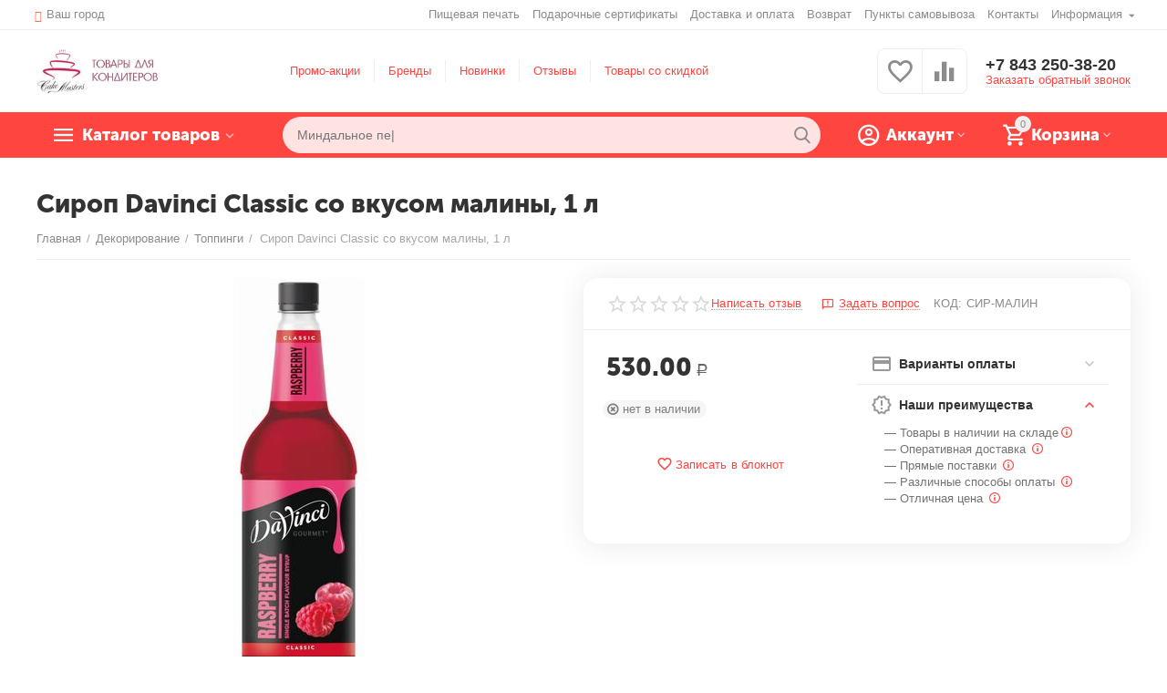

--- FILE ---
content_type: text/html; charset=utf-8
request_url: https://www.cakemasters.ru/posypki-i-dekory/toppingi/sirop-davinci-classic-so-vkusom-maliny-1-l/
body_size: 27022
content:

<!DOCTYPE html>
<html 

    lang="ru"
    dir="ltr"
    class=""
>
<head>
<title>Декорирование :: Топпинги :: Сироп Davinci Classic со вкусом малины, 1 л</title>

<base href="https://www.cakemasters.ru/" />
<meta http-equiv="Content-Type" content="text/html; charset=utf-8" data-ca-mode="ultimate" />
<meta name="viewport" content="initial-scale=1.0, width=device-width" />

<meta name="description" content="" />



    <meta name="keywords" content="" />


<meta name="format-detection" content="telephone=no">


            <link rel="canonical" href="https://www.cakemasters.ru/posypki-i-dekory/toppingi/sirop-davinci-classic-so-vkusom-maliny-1-l/" />
            



    <!-- Inline script moved to the bottom of the page -->
    <meta name="cmsmagazine" content="b55b3ce6a6b9c4d16194dc6efd5e2613" /><meta property="og:type" content="website" />
<meta property="og:locale" content="ru_RU" />
<meta property="og:title" content="Декорирование :: Топпинги :: Сироп Davinci Classic со вкусом малины, 1 л" />
<meta property="og:description" content="" />
<meta property="og:url" content="https://www.cakemasters.ru/posypki-i-dekory/toppingi/sirop-davinci-classic-so-vkusom-maliny-1-l/" />
    <meta property="og:image" content="https://www.cakemasters.ru/images/detailed/201/084cbf78deed11eba20e00155d010801_36405214deed11eba20e00155d010801.jpg" />


<link rel="icon" href="https://www.cakemasters.ru/images/favicon.svg" type="image/svg+xml">


    <link href="https://www.cakemasters.ru/images/logos/93/favicon.ico" rel="shortcut icon" type="image/x-icon" />


<link rel="preload" crossorigin="anonymous" as="font" href="https://www.cakemasters.ru/design/themes/abt__unitheme2/media/custom_fonts/MuseoSansBlack.woff?1729248523" type="font/woff" />
<link type="text/css" rel="stylesheet" href="https://www.cakemasters.ru/var/cache/misc/assets/design/themes/abt__unitheme2/css/standalone.e3406030d9ef6c89f8d35386c4c48e33.css?1729248508" />



</head>

<body>
    
        
        <div class="ty-tygh  " id="tygh_container">

        <div id="ajax_overlay" class="ty-ajax-overlay"></div>
<div id="ajax_loading_box" class="ty-ajax-loading-box"></div>

        <div class="cm-notification-container notification-container">
</div>

        <div class="ty-helper-container " id="tygh_main_container">
            
                 
                
<div class="tygh-top-panel clearfix">
    
            <div class="container-fluid  top-grid">
                                                
                <div class="container-fluid-row">
<div class="row-fluid ">        <div class="span3  " >
                    <div class=" ty-float-left">
                
        <div class="ty-geo-maps__geolocation"
         data-ca-geo-map-location-is-location-detected="false"
         data-ca-geo-map-location-element="location_block"
         id="geo_maps_location_block_509"
    >
        
        

    
    

    <a id="opener_geo_maps_location_dialog_509"
        class="cm-dialog-opener cm-dialog-auto-size ty-geo-maps__geolocation__opener"
        href="https://www.cakemasters.ru/index.php?dispatch=geo_maps.customer_geolocation"         data-ca-target-id="content_geo_maps_location_dialog_509"
                data-ca-dialog-title="Местоположение покупателя"        
        rel="nofollow"
    >
        <span 
        class="ty-icon ty-icon-location-arrow"
                
            ></span>        <span class="ty-geo-maps__geolocation__opener-text">            <span data-ca-geo-map-location-element="location" class="ty-geo-maps__geolocation__location">Ваш город</span>
        </span>
            </a>


<div class="hidden" id="content_geo_maps_location_dialog_509" title="Выберите ваш город">
    
</div>

    <!--geo_maps_location_block_509--></div>

                    </div>
            </div>

    
                                        
                
        <div class="span13 top-links-grid " >
                    <div class="top-currencies ty-float-right">
                <div id="currencies_2">

<!--currencies_2--></div>

                    </div><div class="top-quick-links ty-float-right">
                
    

        <div class="ty-text-links-wrapper">
        <span id="sw_text_links_512" class="ty-text-links-btn cm-combination visible-phone">
            <span 
        class="ty-icon ty-icon-short-list"
                
            ></span>
            <span 
        class="ty-icon ty-icon-down-micro ty-text-links-btn__arrow"
                
            ></span>
        </span>
    
        <ul id="text_links_512" class="ty-text-links cm-popup-box ty-text-links_show_inline">
                            <li class="ty-text-links__item ty-level-0">
                    <a class="ty-text-links__a"
                                                    href="/edible-printing/"
                                                                    >
                        Пищевая печать
                    </a>
                                    </li>
                            <li class="ty-text-links__item ty-level-0 ty-quick-menu-item__gift">
                    <a class="ty-text-links__a"
                                                    href="https://www.cakemasters.ru/podarochnye-sertifikaty/"
                                                                    >
                        Подарочные сертификаты
                    </a>
                                    </li>
                            <li class="ty-text-links__item ty-level-0 ty-quick-menu__delivery">
                    <a class="ty-text-links__a"
                                                    href="https://www.cakemasters.ru/oplata-i-dostavka/"
                                                                    >
                        Доставка и оплата
                    </a>
                                    </li>
                            <li class="ty-text-links__item ty-level-0 ty-quick-menu__return">
                    <a class="ty-text-links__a"
                                                    href="https://www.cakemasters.ru/vozvrat/"
                                                                    >
                        Возврат
                    </a>
                                    </li>
                            <li class="ty-text-links__item ty-level-0 ty-quick-menu__pickup">
                    <a class="ty-text-links__a"
                                                    href="https://www.cakemasters.ru/index.php?dispatch=pickup.view"
                                                                    >
                        Пункты самовывоза
                    </a>
                                    </li>
                            <li class="ty-text-links__item ty-level-0 ty-quick-menu__contacts">
                    <a class="ty-text-links__a"
                                                    href="https://www.cakemasters.ru/kontakty/"
                                                                    >
                        Контакты
                    </a>
                                    </li>
                            <li class="ty-text-links__item ty-level-0 ty-quick-menu-item__place-order ty-text-links__subitems">
                    <a class="ty-text-links__a"
                                                                    >
                        Информация
                    </a>
                                            
    

    
        <ul  class="ty-text-links">
                            <li class="ty-text-links__item ty-level-1">
                    <a class="ty-text-links__a"
                                                    href="https://www.cakemasters.ru/vozvrat/"
                                                                    >
                        Возврат
                    </a>
                                    </li>
                            <li class="ty-text-links__item ty-level-1">
                    <a class="ty-text-links__a"
                                                    href="https://www.cakemasters.ru/oplata-i-dostavka/"
                                                                    >
                        Доставка и оплата
                    </a>
                                    </li>
                            <li class="ty-text-links__item ty-level-1">
                    <a class="ty-text-links__a"
                                                    href="https://www.cakemasters.ru/index.php?dispatch=pickup.view"
                                                                    >
                        Пункты самовывоза
                    </a>
                                    </li>
                    </ul>

    
                                    </li>
                    </ul>

        </div>
    
                    </div>
            </div>
</div>
    </div>
                                        
    
        </div>
    

</div>

<div class="tygh-header clearfix">
    
            <div class="container-fluid  header-grid  advanced-header">
                                                
                <div class="container-fluid-row">
<div class="row-fluid ">        <div class="span4 top-logo-grid " >
                    <div class="top-logo ">
                <div class="ty-logo-container">
    
            <a href="https://www.cakemasters.ru/" title="Cake Masters. Товары для кондитеров.">
                
    
                <img class="ty-pict  ty-logo-container__image   cm-image" width="205" height="75" alt="Cake Masters. Товары для кондитеров." title="Cake Masters. Товары для кондитеров." srcset="https://www.cakemasters.ru/images/logos/93/logo-name-410x150-1.jpg 2x" id="det_img_166813902" src="https://www.cakemasters.ru/images/thumbnails/205/75/logos/93/logo-name-410x150-1.jpg" />


    
            </a>
    </div>

                    </div>
            </div>

    
                                        
                
        <div class="span7 top-header-menu " >
                    <div class="hidden-phone ">
                


    
        <ul id="text_links_514" class="ty-text-links">
                            <li class="ty-text-links__item ty-level-0">
                    <a class="ty-text-links__a"
                                                    href="https://www.cakemasters.ru/promotions/"
                                                                    >
                        Промо-акции
                    </a>
                                    </li>
                            <li class="ty-text-links__item ty-level-0 ty-menu-item__brands">
                    <a class="ty-text-links__a"
                                                    href="https://www.cakemasters.ru/brands/"
                                                                    >
                        Бренды
                    </a>
                                    </li>
                            <li class="ty-text-links__item ty-level-0 ty-menu-item__newest">
                    <a class="ty-text-links__a"
                                                    href="https://www.cakemasters.ru/new-products/"
                                                                    >
                        Новинки
                    </a>
                                    </li>
                            <li class="ty-text-links__item ty-level-0">
                    <a class="ty-text-links__a"
                                                    href="https://www.cakemasters.ru/feedback/?thread_id=37"
                                                                    >
                        Отзывы
                    </a>
                                    </li>
                            <li class="ty-text-links__item ty-level-0 ty-menu-item__sale">
                    <a class="ty-text-links__a"
                                                    href="https://www.cakemasters.ru/sale/"
                                                                    >
                        Товары со скидкой
                    </a>
                                    </li>
                    </ul>

    
                    </div>
            </div>

    
                                        
                
        <div class="span5 top-phones " >
                    <div class="top-buttons-grid hidden-phone ">
                
        <div class="ut2-compared-products" id="abt__ut2_compared_products">
        <a class="cm-tooltip ty-compare__a " href="https://www.cakemasters.ru/compare/" rel="nofollow" title="Просмотреть Список сравнения"><i class="ut2-icon-baseline-equalizer"></i></a>
        <!--abt__ut2_compared_products--></div>

        <div class="ut2-wishlist-count" id="abt__ut2_wishlist_count">
        <a class="cm-tooltip ty-wishlist__a " href="https://www.cakemasters.ru/wishlist/" rel="nofollow" title="Просмотреть список товаров в Вашем блокноте"><i class="ut2-icon-baseline-favorite-border"></i></a>
        <!--abt__ut2_wishlist_count--></div>

                    </div><div class="top-phones-grid ">
                <div class="ty-wysiwyg-content"  data-ca-live-editor-object-id="0" data-ca-live-editor-object-type=""><div class="ut2-pn">
	<div class="ut2-pn__items">
		<a href="tel:+7 843 250-38-20">+7 843 250-38-20</a>
		<a href="tel:"></a>
	</div>
	<div class="ut2-pn__link">
		    




    
    

    <a id="opener_call_request_516"
        class="cm-dialog-opener cm-dialog-auto-size "
         href="#"        data-ca-target-id="content_call_request_516"
                data-ca-dialog-title="Заказать обратный звонок"        
        rel="nofollow"
    >
                <span >Заказать обратный звонок</span>
            </a>


<div class="hidden" id="content_call_request_516" title="Заказать обратный звонок">
        <div id="call_request_516">

<form name="call_requests_form_main" id="form_call_request_516" action="https://www.cakemasters.ru/" method="post" class="cm-ajax cm-ajax-full-render cm-processing-personal-data" data-ca-processing-personal-data-without-click="true" >

<input type="hidden" name="result_ids" value="call_request_516" />
<input type="hidden" name="return_url" value="index.php?dispatch=products.view&amp;product_id=8869" />
<input type="hidden" name="company_id" value="" />


<div class="ty-control-group">
    <label class="ty-control-group__title" for="call_data_call_request_516_name">Ваше имя</label>
    <input id="call_data_call_request_516_name" size="50" class="ty-input-text-full" type="text" name="call_data[name]" value="" />
</div>

<div class="ty-control-group">
    <label for="call_data_call_request_516_phone" class="ty-control-group__title cm-mask-phone-label cm-required">Телефон</label>
    <input id="call_data_call_request_516_phone" class="ty-input-text-full cm-mask-phone ty-inputmask-bdi" size="50" type="text" name="call_data[phone]" value="" data-enable-custom-mask="true" />
</div>


    <div class="ty-control-group">
        <label for="call_data_call_request_516_convenient_time_from" class="ty-control-group__title">Удобное время</label>
        <bdi>
            <input id="call_data_call_request_516_convenient_time_from" class="ty-input-text cm-cr-mask-time" size="6" type="text" name="call_data[time_from]" value="" placeholder="09:00" /> -
            <input id="call_data_call_request_516_convenient_time_to" class="ty-input-text cm-cr-mask-time" size="6" type="text" name="call_data[time_to]" value="" placeholder="20:00" />
        </bdi>
    </div>


                                    <input type="hidden" data-recaptcha-v3-action="call_request" class="cm-recaptcha-v3" name=g-recaptcha-v3-token id="g_recaptcha_v3_token_recaptcha_696dfbce7ffbf" />
            



<div class="cm-block-add-subscribe">
</div>

<div class="buttons-container">
        
 
    <button  class="ty-btn__primary ty-btn__big cm-form-dialog-closer ty-btn ty-btn" type="submit" name="dispatch[call_requests.request]" ><span><span>Отправить</span></span></button>


</div>

<input type="hidden" name="security_hash" class="cm-no-hide-input" value="113425da2e9a28c4c083627ace5c63b4" /></form>

<!--call_request_516--></div>


</div>
	</div>
</div></div>
                    </div>
            </div>
</div>
    </div>
                                        
                <div class="container-fluid-row container-fluid-row-full-width top-menu-grid">
<div class="row-fluid ">        <div class="span16 " >
                    <div class="row-fluid ">        <div class="span11 top-left-grid " >
                    <div class="row-fluid ">        <div class="span6 menu-grid " >
                    <div class="ty-dropdown-box   top-menu-grid-vetrtical">
        <div id="sw_dropdown_518" class="ty-dropdown-box__title cm-combination ">
            
                            <a>Каталог товаров</a>
                        

        </div>
        <div id="dropdown_518" class="cm-popup-box ty-dropdown-box__content hidden">
            

<a href="javascript:void(0);" rel="nofollow" class="ut2-btn-close hidden" onclick="$(this).parent().prev().removeClass('open');$(this).parent().addClass('hidden');"><i class="ut2-icon-baseline-close"></i></a><div class="ut2-menu__inbox"><ul class="ty-menu__items cm-responsive-menu"><li class="ty-menu__item cm-menu-item-responsive first-lvl" data-subitems-count="11" data-settings-cols="4"><a class="ty-menu__item-toggle ty-menu__menu-btn visible-phone cm-responsive-menu-toggle"><i class="ut2-icon-outline-expand_more"></i></a><a href="javascript:void(0)" class="ty-menu__item-link a-first-lvl"><span class="menu-lvl-ctn exp-wrap">        
    
                <img class="ty-pict  ut2-mwi-icon   cm-image" alt="" title="" srcset="https://www.cakemasters.ru/images/abt__ut2/menu-with-icon/93/icon-bob.png 2x" width="32" height="32" src="https://www.cakemasters.ru/images/thumbnails/32/32/abt__ut2/menu-with-icon/93/icon-bob.png" />

<span><bdi>Шоколад</bdi><span class="m-label" style="color: #ffffff; background-color: #d11919; border: 1px solid #d11919;">Популярно</span><br><span class="exp-mwi-text">Кондитерский шоколад и какао-продукты</span></span><i class="icon-right-dir ut2-icon-outline-arrow_forward"></i></span></a><div class="ty-menu__submenu" id="topmenu_145_518_359465602">    
        <div class="ty-menu__submenu-items ty-menu__submenu-items-simple cm-responsive-menu-submenu" data-cols-count="4" style="min-height:490px">
                    <div class="ty-menu__submenu-item" style="width:25%">
        <a class="ty-menu__submenu-link item-icon" href="https://www.cakemasters.ru/chocolate/temnyy-shokolad/">        
    
                <img class="ty-pict  ut2-mwi-icon   cm-image" alt="" title="" srcset="https://www.cakemasters.ru/images/abt__ut2/menu-with-icon/93/dark.jpg 2x" width="119" height="119" src="https://www.cakemasters.ru/images/thumbnails/119/119/abt__ut2/menu-with-icon/93/dark.jpg" />

            <bdi>Шоколад темный</bdi>
        </a>
    </div>
        <div class="ty-menu__submenu-item" style="width:25%">
        <a class="ty-menu__submenu-link item-icon" href="https://www.cakemasters.ru/chocolate/molochnyy-shokolad/">        
    
                <img class="ty-pict  ut2-mwi-icon   cm-image" alt="" title="" srcset="https://www.cakemasters.ru/images/abt__ut2/menu-with-icon/93/milk_adpi-tw.jpg 2x" width="100" height="100" src="https://www.cakemasters.ru/images/thumbnails/100/100/abt__ut2/menu-with-icon/93/milk_adpi-tw.jpg" />

            <bdi>Шоколад молочный</bdi>
        </a>
    </div>
        <div class="ty-menu__submenu-item" style="width:25%">
        <a class="ty-menu__submenu-link item-icon" href="https://www.cakemasters.ru/chocolate/belyy-shokolad/">        
    
                <img class="ty-pict  ut2-mwi-icon   cm-image" alt="" title="" srcset="https://www.cakemasters.ru/images/abt__ut2/menu-with-icon/93/white.jpg 2x" width="100" height="100" src="https://www.cakemasters.ru/images/thumbnails/100/100/abt__ut2/menu-with-icon/93/white.jpg" />

            <bdi>Шоколад белый<span class="m-label" style="color: #ffffff; background-color: #ff0000; border: 1px solid #ff0000;">Скидки</span></bdi>
        </a>
    </div>
        <div class="ty-menu__submenu-item" style="width:25%">
        <a class="ty-menu__submenu-link item-icon" href="https://www.cakemasters.ru/chocolate/regionalnyy-shokolad/">        
    
                <img class="ty-pict  ut2-mwi-icon   cm-image" alt="" title="" srcset="https://www.cakemasters.ru/images/abt__ut2/menu-with-icon/93/ghana.jpg 2x" width="100" height="100" src="https://www.cakemasters.ru/images/thumbnails/100/100/abt__ut2/menu-with-icon/93/ghana.jpg" />

            <bdi>Шоколад региональный (origine)</bdi>
        </a>
    </div>
        <div class="ty-menu__submenu-item" style="width:25%">
        <a class="ty-menu__submenu-link item-icon" href="https://www.cakemasters.ru/chocolate/shokolad-s-razlichnymi-vkusami/">        
    
                <img class="ty-pict  ut2-mwi-icon   cm-image" alt="" title="" srcset="https://www.cakemasters.ru/images/abt__ut2/menu-with-icon/93/loupe.jpg 2x" width="100" height="100" src="https://www.cakemasters.ru/images/thumbnails/100/100/abt__ut2/menu-with-icon/93/loupe.jpg" />

            <bdi>Шоколад с различными вкусами и цветной</bdi>
        </a>
    </div>
        <div class="ty-menu__submenu-item" style="width:25%">
        <a class="ty-menu__submenu-link item-icon" href="https://www.cakemasters.ru/chocolate/special-chocolate/">        
    
                <img class="ty-pict  ut2-mwi-icon   cm-image" alt="" title="" srcset="https://www.cakemasters.ru/images/abt__ut2/menu-with-icon/93/milk_chocolate_malchoc.jpg 2x" width="100" height="100" src="https://www.cakemasters.ru/images/thumbnails/100/100/abt__ut2/menu-with-icon/93/milk_chocolate_malchoc.jpg" />

            <bdi>Шоколад особый</bdi>
        </a>
    </div>
        <div class="ty-menu__submenu-item" style="width:25%">
        <a class="ty-menu__submenu-link item-icon" href="https://www.cakemasters.ru/chocolate/shokolad-dlya-fontanov/">        
    
                <img class="ty-pict  ut2-mwi-icon   cm-image" alt="" title="" srcset="https://www.cakemasters.ru/images/abt__ut2/menu-with-icon/93/chocolate-fontains.jpg 2x" width="100" height="100" src="https://www.cakemasters.ru/images/thumbnails/100/100/abt__ut2/menu-with-icon/93/chocolate-fontains.jpg" />

            <bdi>Шоколад для фонтанов</bdi>
        </a>
    </div>
        <div class="ty-menu__submenu-item" style="width:25%">
        <a class="ty-menu__submenu-link item-icon" href="https://www.cakemasters.ru/chocolate/termostabilnyy-shokolad-i-krem/">        
    
                <img class="ty-pict  ut2-mwi-icon   cm-image" alt="" title="" srcset="https://www.cakemasters.ru/images/abt__ut2/menu-with-icon/93/thermo.jpg 2x" width="100" height="100" src="https://www.cakemasters.ru/images/thumbnails/100/100/abt__ut2/menu-with-icon/93/thermo.jpg" />

            <bdi>Термостабильный шоколад и крем</bdi>
        </a>
    </div>
        <div class="ty-menu__submenu-item" style="width:25%">
        <a class="ty-menu__submenu-link item-icon" href="https://www.cakemasters.ru/chocolate/shokoladnaya-glazur/">        
    
                <img class="ty-pict  ut2-mwi-icon   cm-image" alt="" title="" srcset="https://www.cakemasters.ru/images/abt__ut2/menu-with-icon/93/s3.jpg 2x" width="100" height="100" src="https://www.cakemasters.ru/images/thumbnails/100/100/abt__ut2/menu-with-icon/93/s3.jpg" />

            <bdi>Шоколадная глазурь</bdi>
        </a>
    </div>
        <div class="ty-menu__submenu-item" style="width:25%">
        <a class="ty-menu__submenu-link item-icon" href="https://www.cakemasters.ru/chocolate/kakao-produkty/">        
    
                <img class="ty-pict  ut2-mwi-icon   cm-image" alt="" title="" srcset="https://www.cakemasters.ru/images/abt__ut2/menu-with-icon/93/cacao_27bm-aq.jpg 2x" width="100" height="100" src="https://www.cakemasters.ru/images/thumbnails/100/100/abt__ut2/menu-with-icon/93/cacao_27bm-aq.jpg" />

            <bdi>Какао-продукты</bdi>
        </a>
    </div>
        <div class="ty-menu__submenu-item" style="width:25%">
        <a class="ty-menu__submenu-link item-icon" href="https://www.cakemasters.ru/chocolate/kakao-napitki/">        
    
                <img class="ty-pict  ut2-mwi-icon   cm-image" alt="" title="" srcset="https://www.cakemasters.ru/images/abt__ut2/menu-with-icon/201/drinks.jpg 2x" width="100" height="100" src="https://www.cakemasters.ru/images/thumbnails/100/100/abt__ut2/menu-with-icon/201/drinks.jpg" />

            <bdi>Какао-напитки</bdi>
        </a>
    </div>


        </div>
    

</div></li><li class="ty-menu__item cm-menu-item-responsive first-lvl" data-subitems-count="6" data-settings-cols="4"><a class="ty-menu__item-toggle ty-menu__menu-btn visible-phone cm-responsive-menu-toggle"><i class="ut2-icon-outline-expand_more"></i></a><a href="javascript:void(0)" class="ty-menu__item-link a-first-lvl"><span class="menu-lvl-ctn exp-wrap">        
    
                <img class="ty-pict  ut2-mwi-icon   cm-image" alt="" title="" srcset="https://www.cakemasters.ru/images/abt__ut2/menu-with-icon/93/icon-vanilla.png 2x" width="32" height="32" src="https://www.cakemasters.ru/images/thumbnails/32/32/abt__ut2/menu-with-icon/93/icon-vanilla.png" />

<span><bdi>Ингредиенты</bdi><br><span class="exp-mwi-text">Пищевые ингредиенты для кондитерских изделий</span></span><i class="icon-right-dir ut2-icon-outline-arrow_forward"></i></span></a><div class="ty-menu__submenu" id="topmenu_145_518_2560282672">    
        <div class="ty-menu__submenu-items cm-responsive-menu-submenu  with-icon-items clearfix" style="min-height:490px">
            <div style="min-height:490px">
                

    
    <div class="ty-menu__submenu-col"  style="width:25%">
                    <div class="second-lvl" data-elem-index="0">
                
                                <div class="ty-menu__submenu-item-header ut2-mwi-icon-wrap">
                    <a href="https://www.cakemasters.ru/ingredienty/frukty-yagody-i-orehi/" class="ty-menu__submenu-link"><div class="ut2-mwi-icon">        
    
                <img class="ty-pict  ut2-mwi-icon   cm-image" alt="" title="" srcset="https://www.cakemasters.ru/images/abt__ut2/menu-with-icon/93/icon-fruits.jpg 2x" width="100" height="100" src="https://www.cakemasters.ru/images/thumbnails/100/100/abt__ut2/menu-with-icon/93/icon-fruits.jpg" />

</div>                        <bdi>Фрукты, ягоды и орехи</bdi>
                    </a>
                                    </div>
                                    <a class="ty-menu__item-toggle visible-phone cm-responsive-menu-toggle">
                        <i class="ut2-icon-outline-expand_more"></i>
                    </a>
                    <div class="ty-menu__submenu" >
                                                    <div class="ty-menu__submenu-list hiddenCol cm-responsive-menu-submenu" style="height: 126px;">
                                                                
                                                                                                        <div class="ty-menu__submenu-item">
                                        <a href="https://www.cakemasters.ru/ingredienty/frukty-yagody-i-orehi/marcipan/" class="ty-menu__submenu-link">
                                            <bdi>Марципан
                                                                                            </bdi>
                                        </a>
                                    </div>
                                                                                                        <div class="ty-menu__submenu-item">
                                        <a href="https://www.cakemasters.ru/ingredienty/frukty-yagody-i-orehi/muka-orehovaya/" class="ty-menu__submenu-link">
                                            <bdi>Мука ореховая
                                                                                            </bdi>
                                        </a>
                                    </div>
                                                                                                        <div class="ty-menu__submenu-item">
                                        <a href="https://www.cakemasters.ru/ingredienty/frukty-yagody-i-orehi/pasty-i-praline-crema-cappellano/" class="ty-menu__submenu-link">
                                            <bdi>Пасты и пралине ореховые
                                                                                            </bdi>
                                        </a>
                                    </div>
                                                                                                        <div class="ty-menu__submenu-item">
                                        <a href="https://www.cakemasters.ru/ingredienty/frukty-yagody-i-orehi/pyure-fruktovye-pasterizovannye-ru/" class="ty-menu__submenu-link">
                                            <bdi>Пюре фруктовые пастеризованные
                                                                                            </bdi>
                                        </a>
                                    </div>
                                                                                                        <div class="ty-menu__submenu-item">
                                        <a href="https://www.cakemasters.ru/ingredienty/frukty-yagody-i-orehi/sublimirovannye-frukty-i-yagody/" class="ty-menu__submenu-link">
                                            <bdi>Сублимированные фрукты и ягоды
                                                                                            </bdi>
                                        </a>
                                    </div>
                                                                                                        <div class="ty-menu__submenu-item">
                                        <a href="https://www.cakemasters.ru/ingredienty/frukty-yagody-i-orehi/pyure-fruktovye-zamorozhennye/" class="ty-menu__submenu-link">
                                            <bdi>Пюре фруктовые замороженные
                                                                                            </bdi>
                                        </a>
                                    </div>
                                                                                                        <div class="ty-menu__submenu-item">
                                        <a href="https://www.cakemasters.ru/ingredienty/frukty-yagody-i-orehi/muka/" class="ty-menu__submenu-link">
                                            <bdi>Орехи цельные и дробленые
                                                                                            </bdi>
                                        </a>
                                    </div>
                                                                

                            </div>
                                                    
                                                                            <a href="javascript:void(0);" onMouseOver="$(this).prev().addClass('view');$(this).addClass('hidden');" class="ut2-more"><span>Еще</span></a>
                                            </div>
                            </div>
                    <div class="second-lvl" data-elem-index="1">
                
                                <div class="ty-menu__submenu-item-header ut2-mwi-icon-wrap ty-menu__submenu-item-header-active">
                    <a href="https://www.cakemasters.ru/posypki-i-dekory/" class="ty-menu__submenu-link"><div class="ut2-mwi-icon">        
    
                <img class="ty-pict  ut2-mwi-icon   cm-image" alt="" title="" srcset="https://www.cakemasters.ru/images/abt__ut2/menu-with-icon/93/icon-decor.jpg 2x" width="100" height="100" src="https://www.cakemasters.ru/images/thumbnails/100/100/abt__ut2/menu-with-icon/93/icon-decor.jpg" />

</div>                        <bdi>Декорирование</bdi>
                    </a>
                                    </div>
                                    <a class="ty-menu__item-toggle visible-phone cm-responsive-menu-toggle">
                        <i class="ut2-icon-outline-expand_more"></i>
                    </a>
                    <div class="ty-menu__submenu" >
                                                    <div class="ty-menu__submenu-list hiddenCol cm-responsive-menu-submenu" style="height: 126px;">
                                                                
                                                                                                        <div class="ty-menu__submenu-item">
                                        <a href="https://www.cakemasters.ru/posypki-i-dekory/vafelnye-rozhki/" class="ty-menu__submenu-link">
                                            <bdi>Вафельные рожки
                                                                                            </bdi>
                                        </a>
                                    </div>
                                                                                                        <div class="ty-menu__submenu-item">
                                        <a href="https://www.cakemasters.ru/posypki-i-dekory/dekor-saharnyy/" class="ty-menu__submenu-link">
                                            <bdi>Декор сахарный
                                                                                            </bdi>
                                        </a>
                                    </div>
                                                                                                        <div class="ty-menu__submenu-item">
                                        <a href="https://www.cakemasters.ru/posypki-i-dekory/dekor-shokoladnyy/" class="ty-menu__submenu-link">
                                            <bdi>Декор шоколадный
                                                                                            </bdi>
                                        </a>
                                    </div>
                                                                                                        <div class="ty-menu__submenu-item">
                                        <a href="https://www.cakemasters.ru/posypki-i-dekory/drazhe-risovoe/" class="ty-menu__submenu-link">
                                            <bdi>Драже рисовое
                                                                                            </bdi>
                                        </a>
                                    </div>
                                                                                                        <div class="ty-menu__submenu-item">
                                        <a href="https://www.cakemasters.ru/posypki-i-dekory/imbirnye-pryaniki/" class="ty-menu__submenu-link">
                                            <bdi>Имбирные пряники
                                                                                            </bdi>
                                        </a>
                                    </div>
                                                                                                        <div class="ty-menu__submenu-item">
                                        <a href="https://www.cakemasters.ru/posypki-i-dekory/ledency/" class="ty-menu__submenu-link">
                                            <bdi>Леденцы
                                                                                            </bdi>
                                        </a>
                                    </div>
                                                                                                        <div class="ty-menu__submenu-item">
                                        <a href="https://www.cakemasters.ru/posypki-i-dekory/ledency-ru/" class="ty-menu__submenu-link">
                                            <bdi>Леденцы
                                                                                            </bdi>
                                        </a>
                                    </div>
                                                                                                        <div class="ty-menu__submenu-item">
                                        <a href="https://www.cakemasters.ru/posypki-i-dekory/marmelad-figurnyy/" class="ty-menu__submenu-link">
                                            <bdi>Мармелад фигурный
                                                                                            </bdi>
                                        </a>
                                    </div>
                                                                                                        <div class="ty-menu__submenu-item">
                                        <a href="https://www.cakemasters.ru/posypki-i-dekory/prochiy-dekor/" class="ty-menu__submenu-link">
                                            <bdi>Прочий декор
                                                                                            </bdi>
                                        </a>
                                    </div>
                                                                                                        <div class="ty-menu__submenu-item">
                                        <a href="https://www.cakemasters.ru/posypki-i-dekory/sushenye-cvety/" class="ty-menu__submenu-link">
                                            <bdi>Сушеные цветы
                                                                                            </bdi>
                                        </a>
                                    </div>
                                                                                                        <div class="ty-menu__submenu-item">
                                        <a href="https://www.cakemasters.ru/posypki-i-dekory/toppingi/" class="ty-menu__submenu-link">
                                            <bdi>Топпинги
                                                                                            </bdi>
                                        </a>
                                    </div>
                                                                

                            </div>
                                                    
                                                                            <a href="javascript:void(0);" onMouseOver="$(this).prev().addClass('view');$(this).addClass('hidden');" class="ut2-more"><span>Еще</span></a>
                                            </div>
                            </div>
            </div>
    
    <div class="ty-menu__submenu-col"  style="width:25%">
                    <div class="second-lvl" data-elem-index="2">
                
                                <div class="ty-menu__submenu-item-header ut2-mwi-icon-wrap">
                    <a href="https://www.cakemasters.ru/ingredienty/syr-maslo-slivki/" class="ty-menu__submenu-link"><div class="ut2-mwi-icon">        
    
                <img class="ty-pict  ut2-mwi-icon   cm-image" alt="" title="" srcset="https://www.cakemasters.ru/images/abt__ut2/menu-with-icon/93/icon-milky.jpg 2x" width="100" height="100" src="https://www.cakemasters.ru/images/thumbnails/100/100/abt__ut2/menu-with-icon/93/icon-milky.jpg" />

</div>                        <bdi>Молочные продукты</bdi>
                    </a>
                                    </div>
                                    <a class="ty-menu__item-toggle visible-phone cm-responsive-menu-toggle">
                        <i class="ut2-icon-outline-expand_more"></i>
                    </a>
                    <div class="ty-menu__submenu" >
                                                    <div class="ty-menu__submenu-list cm-responsive-menu-submenu" >
                                                                
                                                                                                        <div class="ty-menu__submenu-item">
                                        <a href="https://www.cakemasters.ru/ingredienty/syr-maslo-slivki/slivki-dlya-vzbivaniya/" class="ty-menu__submenu-link">
                                            <bdi>Сливки для взбивания
                                                                                            </bdi>
                                        </a>
                                    </div>
                                                                                                        <div class="ty-menu__submenu-item">
                                        <a href="https://www.cakemasters.ru/ingredienty/syr-maslo-slivki/syry-tvorozhnye-i-slivochnye/" class="ty-menu__submenu-link">
                                            <bdi>Сыры творожные и сливочные
                                                                                            </bdi>
                                        </a>
                                    </div>
                                                                                                        <div class="ty-menu__submenu-item">
                                        <a href="https://www.cakemasters.ru/ingredienty/syr-maslo-slivki/maslo-slivochnoe/" class="ty-menu__submenu-link">
                                            <bdi>Масло сливочное
                                                                                            </bdi>
                                        </a>
                                    </div>
                                                                                                        <div class="ty-menu__submenu-item">
                                        <a href="https://www.cakemasters.ru/ingredienty/syr-maslo-slivki/suhie-molochnye-produkty/" class="ty-menu__submenu-link">
                                            <bdi>Молоко и сухие молочные продукты
                                                                                            </bdi>
                                        </a>
                                    </div>
                                                                                                        <div class="ty-menu__submenu-item">
                                        <a href="https://www.cakemasters.ru/ingredienty/syr-maslo-slivki/zameniteli-molochnyh-produktov/" class="ty-menu__submenu-link">
                                            <bdi>Заменители молочных продуктов
                                                                                            </bdi>
                                        </a>
                                    </div>
                                                                

                            </div>
                                                    
                                                                    </div>
                            </div>
                    <div class="second-lvl" data-elem-index="3">
                
                                <div class="ty-menu__submenu-item-header ut2-mwi-icon-wrap">
                    <a href="https://www.cakemasters.ru/ingredienty/glazur/" class="ty-menu__submenu-link"><div class="ut2-mwi-icon">        
    
                <img class="ty-pict  ut2-mwi-icon   cm-image" alt="" title="" srcset="https://www.cakemasters.ru/images/abt__ut2/menu-with-icon/93/icon-covering.jpg 2x" width="100" height="100" src="https://www.cakemasters.ru/images/thumbnails/100/100/abt__ut2/menu-with-icon/93/icon-covering.jpg" />

</div>                        <bdi>Покрытия</bdi>
                    </a>
                                    </div>
                                    <a class="ty-menu__item-toggle visible-phone cm-responsive-menu-toggle">
                        <i class="ut2-icon-outline-expand_more"></i>
                    </a>
                    <div class="ty-menu__submenu" >
                                                    <div class="ty-menu__submenu-list cm-responsive-menu-submenu" >
                                                                
                                                                                                        <div class="ty-menu__submenu-item">
                                        <a href="https://www.cakemasters.ru/ingredienty/glazur/geli-neytralnye/" class="ty-menu__submenu-link">
                                            <bdi>Гели нейтральные
                                                                                            </bdi>
                                        </a>
                                    </div>
                                                                                                        <div class="ty-menu__submenu-item">
                                        <a href="https://www.cakemasters.ru/ingredienty/glazur/glazur-shokoladnaya/" class="ty-menu__submenu-link">
                                            <bdi>Глазурь шоколадная
                                                                                            </bdi>
                                        </a>
                                    </div>
                                                                                                        <div class="ty-menu__submenu-item">
                                        <a href="https://www.cakemasters.ru/ingredienty/glazur/smesi-dlya-pryanikov/" class="ty-menu__submenu-link">
                                            <bdi>Смеси для пряников
                                                                                            </bdi>
                                        </a>
                                    </div>
                                                                                                        <div class="ty-menu__submenu-item">
                                        <a href="https://www.cakemasters.ru/ingredienty/glazur/mastika-aysing/" class="ty-menu__submenu-link">
                                            <bdi>Мастика сахарная
                                                                                            </bdi>
                                        </a>
                                    </div>
                                                                

                            </div>
                                                    
                                                                    </div>
                            </div>
            </div>
    
    <div class="ty-menu__submenu-col"  style="width:25%">
                    <div class="second-lvl" data-elem-index="4">
                
                                <div class="ty-menu__submenu-item-header ut2-mwi-icon-wrap">
                    <a href="https://www.cakemasters.ru/ingredienty/nachinki-pasty-mussy/" class="ty-menu__submenu-link"><div class="ut2-mwi-icon">        
    
                <img class="ty-pict  ut2-mwi-icon   cm-image" alt="" title="" srcset="https://www.cakemasters.ru/images/abt__ut2/menu-with-icon/93/icon-fillings.jpg 2x" width="100" height="100" src="https://www.cakemasters.ru/images/thumbnails/100/100/abt__ut2/menu-with-icon/93/icon-fillings.jpg" />

</div>                        <bdi>Начинки и наполнители</bdi>
                    </a>
                                    </div>
                                    <a class="ty-menu__item-toggle visible-phone cm-responsive-menu-toggle">
                        <i class="ut2-icon-outline-expand_more"></i>
                    </a>
                    <div class="ty-menu__submenu" >
                                                    <div class="ty-menu__submenu-list cm-responsive-menu-submenu" >
                                                                
                                                                                                        <div class="ty-menu__submenu-item">
                                        <a href="https://www.cakemasters.ru/ingredienty/nachinki-pasty-mussy/myagkie-nachinki/" class="ty-menu__submenu-link">
                                            <bdi>Мягкие начинки
                                                                                            </bdi>
                                        </a>
                                    </div>
                                                                                                        <div class="ty-menu__submenu-item">
                                        <a href="https://www.cakemasters.ru/ingredienty/nachinki-pasty-mussy/pasty-desertnye/" class="ty-menu__submenu-link">
                                            <bdi>Пасты десертные
                                                                                            </bdi>
                                        </a>
                                    </div>
                                                                                                        <div class="ty-menu__submenu-item">
                                        <a href="https://www.cakemasters.ru/ingredienty/nachinki-pasty-mussy/pechene-savoyardi/" class="ty-menu__submenu-link">
                                            <bdi>Печенье Савоярди
                                                                                            </bdi>
                                        </a>
                                    </div>
                                                                                                        <div class="ty-menu__submenu-item">
                                        <a href="https://www.cakemasters.ru/ingredienty/nachinki-pasty-mussy/toppingi-i-pyure/" class="ty-menu__submenu-link">
                                            <bdi>Фруктово-ягодные начинки
                                                                                            </bdi>
                                        </a>
                                    </div>
                                                                                                        <div class="ty-menu__submenu-item">
                                        <a href="https://www.cakemasters.ru/ingredienty/nachinki-pasty-mussy/hrustyaschiy-sloy/" class="ty-menu__submenu-link">
                                            <bdi>Хрустящий слой
                                                                                            </bdi>
                                        </a>
                                    </div>
                                                                                                        <div class="ty-menu__submenu-item">
                                        <a href="https://www.cakemasters.ru/ingredienty/nachinki-pasty-mussy/orehovye-pasty-i-praline/" class="ty-menu__submenu-link">
                                            <bdi>Ореховые пасты и пралине
                                                                                            </bdi>
                                        </a>
                                    </div>
                                                                

                            </div>
                                                    
                                                                    </div>
                            </div>
            </div>
    
    <div class="ty-menu__submenu-col"  style="width:25%">
                    <div class="second-lvl" data-elem-index="5">
                
                                <div class="ty-menu__submenu-item-header ut2-mwi-icon-wrap">
                    <a href="https://www.cakemasters.ru/ingredienty/zagustiteli/" class="ty-menu__submenu-link"><div class="ut2-mwi-icon">        
    
                <img class="ty-pict  ut2-mwi-icon   cm-image" alt="" title="" srcset="https://www.cakemasters.ru/images/abt__ut2/menu-with-icon/93/icon-add.jpg 2x" width="100" height="100" src="https://www.cakemasters.ru/images/thumbnails/100/100/abt__ut2/menu-with-icon/93/icon-add.jpg" />

</div>                        <bdi>Пищевые добавки</bdi>
                    </a>
                                    </div>
                                    <a class="ty-menu__item-toggle visible-phone cm-responsive-menu-toggle">
                        <i class="ut2-icon-outline-expand_more"></i>
                    </a>
                    <div class="ty-menu__submenu" >
                                                    <div class="ty-menu__submenu-list hiddenCol cm-responsive-menu-submenu" style="height: 126px;">
                                                                
                                                                                                        <div class="ty-menu__submenu-item">
                                        <a href="https://www.cakemasters.ru/ingredienty/zagustiteli/aromatizatory/" class="ty-menu__submenu-link">
                                            <bdi>Ароматизаторы
                                                                                            </bdi>
                                        </a>
                                    </div>
                                                                                                        <div class="ty-menu__submenu-item">
                                        <a href="https://www.cakemasters.ru/ingredienty/zagustiteli/zagustiteli/" class="ty-menu__submenu-link">
                                            <bdi>Загустители
                                                                                            </bdi>
                                        </a>
                                    </div>
                                                                                                        <div class="ty-menu__submenu-item">
                                        <a href="https://www.cakemasters.ru/ingredienty/zagustiteli/muka/" class="ty-menu__submenu-link">
                                            <bdi>Мука
                                                                                            </bdi>
                                        </a>
                                    </div>
                                                                                                        <div class="ty-menu__submenu-item">
                                        <a href="https://www.cakemasters.ru/ingredienty/zagustiteli/sahar-i-zameniteli/" class="ty-menu__submenu-link">
                                            <bdi>Сахар и заменители
                                                                                            </bdi>
                                        </a>
                                    </div>
                                                                                                        <div class="ty-menu__submenu-item">
                                        <a href="https://www.cakemasters.ru/ingredienty/zagustiteli/uluchshiteli-drozhzhi-kley/" class="ty-menu__submenu-link">
                                            <bdi>Улучшители, дрожжи, клей
                                                                                            </bdi>
                                        </a>
                                    </div>
                                                                                                        <div class="ty-menu__submenu-item">
                                        <a href="https://www.cakemasters.ru/ingredienty/zagustiteli/chay-i-specii/" class="ty-menu__submenu-link">
                                            <bdi>Чай и специи
                                                                                            </bdi>
                                        </a>
                                    </div>
                                                                                                        <div class="ty-menu__submenu-item">
                                        <a href="https://www.cakemasters.ru/ingredienty/zagustiteli/suhoy-belok/" class="ty-menu__submenu-link">
                                            <bdi>Сухой белок
                                                                                            </bdi>
                                        </a>
                                    </div>
                                                                

                            </div>
                                                    
                                                                            <a href="javascript:void(0);" onMouseOver="$(this).prev().addClass('view');$(this).addClass('hidden');" class="ut2-more"><span>Еще</span></a>
                                            </div>
                            </div>
            </div>


<!-- Inline script moved to the bottom of the page -->
            </div>
        </div>
    

</div></li><li class="ty-menu__item cm-menu-item-responsive first-lvl" data-subitems-count="9" data-settings-cols="4"><a class="ty-menu__item-toggle ty-menu__menu-btn visible-phone cm-responsive-menu-toggle"><i class="ut2-icon-outline-expand_more"></i></a><a href="javascript:void(0)" class="ty-menu__item-link a-first-lvl"><span class="menu-lvl-ctn exp-wrap">        
    
                <img class="ty-pict  ut2-mwi-icon   cm-image" alt="" title="" srcset="https://www.cakemasters.ru/images/abt__ut2/menu-with-icon/93/icon-colours2.png 2x" width="32" height="32" src="https://www.cakemasters.ru/images/thumbnails/32/32/abt__ut2/menu-with-icon/93/icon-colours2.png" />

<span><bdi>Красители пищевые</bdi><br><span class="exp-mwi-text">Кондитерские красители для теста, крема, шоколада</span></span><i class="icon-right-dir ut2-icon-outline-arrow_forward"></i></span></a><div class="ty-menu__submenu" id="topmenu_145_518_3189638292">    
        <div class="ty-menu__submenu-items ty-menu__submenu-items-simple cm-responsive-menu-submenu" data-cols-count="4" style="min-height:490px">
                    <div class="ty-menu__submenu-item" style="width:25%">
        <a class="ty-menu__submenu-link item-icon" href="/krasiteli-pischevye/krasiteli-naturalnye/">        
    
                <img class="ty-pict  ut2-mwi-icon   cm-image" alt="" title="" srcset="https://www.cakemasters.ru/images/abt__ut2/menu-with-icon/201/natcolor.jpg 2x" width="100" height="100" src="https://www.cakemasters.ru/images/thumbnails/100/100/abt__ut2/menu-with-icon/201/natcolor.jpg" />

            <bdi>Красители натуральные</bdi>
        </a>
    </div>
        <div class="ty-menu__submenu-item" style="width:25%">
        <a class="ty-menu__submenu-link item-icon" href="/krasiteli-pischevye/vodorastvorimye/">        
    
                <img class="ty-pict  ut2-mwi-icon   cm-image" alt="" title="" srcset="https://www.cakemasters.ru/images/abt__ut2/menu-with-icon/201/watercolor.jpg 2x" width="100" height="100" src="https://www.cakemasters.ru/images/thumbnails/100/100/abt__ut2/menu-with-icon/201/watercolor.jpg" />

            <bdi>Водорастворимые красители</bdi>
        </a>
    </div>
        <div class="ty-menu__submenu-item" style="width:25%">
        <a class="ty-menu__submenu-link item-icon" href="/krasiteli-pischevye/zhirorastvoimye/">        
    
                <img class="ty-pict  ut2-mwi-icon   cm-image" alt="" title="" srcset="https://www.cakemasters.ru/images/abt__ut2/menu-with-icon/201/chococolor.jpg 2x" width="100" height="100" src="https://www.cakemasters.ru/images/thumbnails/100/100/abt__ut2/menu-with-icon/201/chococolor.jpg" />

            <bdi>Жирорастворимые красители</bdi>
        </a>
    </div>
        <div class="ty-menu__submenu-item" style="width:25%">
        <a class="ty-menu__submenu-link item-icon" href="/krasiteli-pischevye/gelevye-krasiteli-pasty/">        
    
                <img class="ty-pict  ut2-mwi-icon   cm-image" alt="" title="" srcset="https://www.cakemasters.ru/images/abt__ut2/menu-with-icon/201/colorgel.jpg 2x" width="100" height="100" src="https://www.cakemasters.ru/images/thumbnails/100/100/abt__ut2/menu-with-icon/201/colorgel.jpg" />

            <bdi>Гелевые красители</bdi>
        </a>
    </div>
        <div class="ty-menu__submenu-item" style="width:25%">
        <a class="ty-menu__submenu-link item-icon" href="/krasiteli-pischevye/suhie-krasiteli-metallik/">        
    
                <img class="ty-pict  ut2-mwi-icon   cm-image" alt="" title="" srcset="https://www.cakemasters.ru/images/abt__ut2/menu-with-icon/201/pearl.jpg 2x" width="100" height="100" src="https://www.cakemasters.ru/images/thumbnails/100/100/abt__ut2/menu-with-icon/201/pearl.jpg" />

            <bdi>Перламутровые красители</bdi>
        </a>
    </div>
        <div class="ty-menu__submenu-item" style="width:25%">
        <a class="ty-menu__submenu-link item-icon" href="/krasiteli-pischevye/pischevoe-zoloto/">        
    
                <img class="ty-pict  ut2-mwi-icon   cm-image" alt="" title="" srcset="https://www.cakemasters.ru/images/abt__ut2/menu-with-icon/201/gold.jpg 2x" width="100" height="100" src="https://www.cakemasters.ru/images/thumbnails/100/100/abt__ut2/menu-with-icon/201/gold.jpg" />

            <bdi>Золото и серебро</bdi>
        </a>
    </div>
        <div class="ty-menu__submenu-item" style="width:25%">
        <a class="ty-menu__submenu-link item-icon" href="javascript:void(0)">        
    
                <img class="ty-pict  ut2-mwi-icon   cm-image" alt="" title="" srcset="https://www.cakemasters.ru/images/abt__ut2/menu-with-icon/201/glitters.jpg 2x" width="100" height="100" src="https://www.cakemasters.ru/images/thumbnails/100/100/abt__ut2/menu-with-icon/201/glitters.jpg" />

            <bdi>Глиттеры</bdi>
        </a>
    </div>
        <div class="ty-menu__submenu-item" style="width:25%">
        <a class="ty-menu__submenu-link item-icon" href="/krasiteli-pischevye/sprei/">        
    
                <img class="ty-pict  ut2-mwi-icon   cm-image" alt="" title="" srcset="https://www.cakemasters.ru/images/abt__ut2/menu-with-icon/201/spray.jpg 2x" width="100" height="100" src="https://www.cakemasters.ru/images/thumbnails/100/100/abt__ut2/menu-with-icon/201/spray.jpg" />

            <bdi>Спреи</bdi>
        </a>
    </div>
        <div class="ty-menu__submenu-item" style="width:25%">
        <a class="ty-menu__submenu-link item-icon" href="/krasiteli-pischevye/flomastery-kulinarnye/">        
    
                <img class="ty-pict  ut2-mwi-icon   cm-image" alt="" title="" srcset="https://www.cakemasters.ru/images/abt__ut2/menu-with-icon/201/pencolor.jpg 2x" width="100" height="100" src="https://www.cakemasters.ru/images/thumbnails/100/100/abt__ut2/menu-with-icon/201/pencolor.jpg" />

            <bdi>Фломастеры кулинарные</bdi>
        </a>
    </div>


        </div>
    

</div></li><li class="ty-menu__item cm-menu-item-responsive first-lvl" data-subitems-count="10" data-settings-cols="4"><a class="ty-menu__item-toggle ty-menu__menu-btn visible-phone cm-responsive-menu-toggle"><i class="ut2-icon-outline-expand_more"></i></a><a href="javascript:void(0)" class="ty-menu__item-link a-first-lvl"><span class="menu-lvl-ctn exp-wrap">        
    
                <img class="ty-pict  ut2-mwi-icon   cm-image" alt="" title="" srcset="https://www.cakemasters.ru/images/abt__ut2/menu-with-icon/93/icon-forms.png 2x" width="32" height="32" src="https://www.cakemasters.ru/images/thumbnails/32/32/abt__ut2/menu-with-icon/93/icon-forms.png" />

<span><bdi>Кондитерские формы</bdi><br><span class="exp-mwi-text">Кондитерские кольца, силиконовые формы и молды, поликарбонат для шоколада.</span></span><i class="icon-right-dir ut2-icon-outline-arrow_forward"></i></span></a><div class="ty-menu__submenu" id="topmenu_145_518_3418771412">    
        <div class="ty-menu__submenu-items cm-responsive-menu-submenu  with-icon-items clearfix" style="min-height:490px">
            <div style="min-height:490px">
                

    
    <div class="ty-menu__submenu-col"  style="width:25%">
                    <div class="second-lvl" data-elem-index="0">
                
                                <div class="ty-menu__submenu-item-header">
                    <a href="https://www.cakemasters.ru/formy-dlya-vypechki/kapsuly-bumazhnye/" class="ty-menu__submenu-link">                        <bdi>Капсулы бумажные</bdi>
                    </a>
                                    </div>
                                    <a class="ty-menu__item-toggle visible-phone cm-responsive-menu-toggle">
                        <i class="ut2-icon-outline-expand_more"></i>
                    </a>
                    <div class="ty-menu__submenu" >
                                                    <div class="ty-menu__submenu-list cm-responsive-menu-submenu" >
                                                                
                                                                                                        <div class="ty-menu__submenu-item">
                                        <a href="https://www.cakemasters.ru/formy-dlya-vypechki/kapsuly-bumazhnye/dlya-kapkeykov/" class="ty-menu__submenu-link">
                                            <bdi>Для капкейков
                                                                                            </bdi>
                                        </a>
                                    </div>
                                                                                                        <div class="ty-menu__submenu-item">
                                        <a href="https://www.cakemasters.ru/formy-dlya-vypechki/kapsuly-bumazhnye/dlya-kulichey/" class="ty-menu__submenu-link">
                                            <bdi>Для куличей
                                                                                            </bdi>
                                        </a>
                                    </div>
                                                                                                        <div class="ty-menu__submenu-item">
                                        <a href="https://www.cakemasters.ru/formy-dlya-vypechki/kapsuly-bumazhnye/dlya-eklerov/" class="ty-menu__submenu-link">
                                            <bdi>Для эклеров
                                                                                            </bdi>
                                        </a>
                                    </div>
                                                                                                        <div class="ty-menu__submenu-item">
                                        <a href="https://www.cakemasters.ru/formy-dlya-vypechki/kapsuly-bumazhnye/kvadratnye/" class="ty-menu__submenu-link">
                                            <bdi>Квадратные
                                                                                            </bdi>
                                        </a>
                                    </div>
                                                                                                        <div class="ty-menu__submenu-item">
                                        <a href="https://www.cakemasters.ru/formy-dlya-vypechki/kapsuly-bumazhnye/kruglye/" class="ty-menu__submenu-link">
                                            <bdi>Круглые
                                                                                            </bdi>
                                        </a>
                                    </div>
                                                                                                        <div class="ty-menu__submenu-item">
                                        <a href="https://www.cakemasters.ru/formy-dlya-vypechki/kapsuly-bumazhnye/tyulpany/" class="ty-menu__submenu-link">
                                            <bdi>Тюльпаны
                                                                                            </bdi>
                                        </a>
                                    </div>
                                                                

                            </div>
                                                    
                                                                    </div>
                            </div>
                    <div class="second-lvl" data-elem-index="1">
                
                                <div class="ty-menu__submenu-item-header">
                    <a href="https://www.cakemasters.ru/formy-dlya-vypechki/kovriki-i-listy-fakturnye/" class="ty-menu__submenu-link no-items">                        <bdi>Коврики и листы фактурные</bdi>
                    </a>
                                    </div>
                            </div>
                    <div class="second-lvl" data-elem-index="2">
                
                                <div class="ty-menu__submenu-item-header">
                    <a href="https://www.cakemasters.ru/formy-dlya-vypechki/kovriki-silikon/" class="ty-menu__submenu-link no-items">                        <bdi>Коврики силиконовые</bdi>
                    </a>
                                    </div>
                            </div>
            </div>
    
    <div class="ty-menu__submenu-col"  style="width:25%">
                    <div class="second-lvl" data-elem-index="3">
                
                                <div class="ty-menu__submenu-item-header">
                    <a href="https://www.cakemasters.ru/formy-dlya-vypechki/plastikovye-formy-dlya-shokolada/" class="ty-menu__submenu-link no-items">                        <bdi>Пластиковые формы для шоколада</bdi>
                    </a>
                                    </div>
                            </div>
                    <div class="second-lvl" data-elem-index="4">
                
                                <div class="ty-menu__submenu-item-header">
                    <a href="https://www.cakemasters.ru/formy-dlya-vypechki/polikarbontanye-formy-dlya-korpusnyh-konfet/" class="ty-menu__submenu-link no-items">                        <bdi>Поликарбонатные формы</bdi>
                    </a>
                                    </div>
                            </div>
                    <div class="second-lvl" data-elem-index="5">
                
                                <div class="ty-menu__submenu-item-header">
                    <a href="https://www.cakemasters.ru/formy-dlya-vypechki/formy-silicomart-i-pavoni/" class="ty-menu__submenu-link">                        <bdi>Силиконовые формы</bdi>
                    </a>
                                    </div>
                                    <a class="ty-menu__item-toggle visible-phone cm-responsive-menu-toggle">
                        <i class="ut2-icon-outline-expand_more"></i>
                    </a>
                    <div class="ty-menu__submenu" >
                                                    <div class="ty-menu__submenu-list cm-responsive-menu-submenu" >
                                                                
                                                                                                        <div class="ty-menu__submenu-item">
                                        <a href="https://www.cakemasters.ru/formy-dlya-vypechki/formy-silicomart-i-pavoni/bukvy-i-cifry/" class="ty-menu__submenu-link">
                                            <bdi>Буквы и цифры
                                                                                            </bdi>
                                        </a>
                                    </div>
                                                                                                        <div class="ty-menu__submenu-item">
                                        <a href="https://www.cakemasters.ru/formy-dlya-vypechki/formy-silicomart-i-pavoni/dlya-ledencov-i-morozhenogo/" class="ty-menu__submenu-link">
                                            <bdi>Для леденцов и мороженого
                                                                                            </bdi>
                                        </a>
                                    </div>
                                                                                                        <div class="ty-menu__submenu-item">
                                        <a href="https://www.cakemasters.ru/formy-dlya-vypechki/formy-silicomart-i-pavoni/dlya-marmelada/" class="ty-menu__submenu-link">
                                            <bdi>Для мармелада
                                                                                            </bdi>
                                        </a>
                                    </div>
                                                                                                        <div class="ty-menu__submenu-item">
                                        <a href="https://www.cakemasters.ru/formy-dlya-vypechki/formy-silicomart-i-pavoni/multiformy/" class="ty-menu__submenu-link">
                                            <bdi>Мультиформы
                                                                                            </bdi>
                                        </a>
                                    </div>
                                                                                                        <div class="ty-menu__submenu-item">
                                        <a href="https://www.cakemasters.ru/formy-dlya-vypechki/formy-silicomart-i-pavoni/polusfery/" class="ty-menu__submenu-link">
                                            <bdi>Полусферы
                                                                                            </bdi>
                                        </a>
                                    </div>
                                                                                                        <div class="ty-menu__submenu-item">
                                        <a href="https://www.cakemasters.ru/formy-dlya-vypechki/formy-silicomart-i-pavoni/formy-dlya-tortov/" class="ty-menu__submenu-link">
                                            <bdi>Формы для тортов
                                                                                            </bdi>
                                        </a>
                                    </div>
                                                                

                            </div>
                                                    
                                                                    </div>
                            </div>
            </div>
    
    <div class="ty-menu__submenu-col"  style="width:25%">
                    <div class="second-lvl" data-elem-index="6">
                
                                <div class="ty-menu__submenu-item-header">
                    <a href="https://www.cakemasters.ru/formy-dlya-vypechki/folga-i-bumaga-dlya-vypechki/" class="ty-menu__submenu-link no-items">                        <bdi>Фольга и бумага для выпечки</bdi>
                    </a>
                                    </div>
                            </div>
                    <div class="second-lvl" data-elem-index="7">
                
                                <div class="ty-menu__submenu-item-header">
                    <a href="https://www.cakemasters.ru/formy-dlya-vypechki/kolca-konditerskie/" class="ty-menu__submenu-link">                        <bdi>Формы нержавеющие</bdi>
                    </a>
                                    </div>
                                    <a class="ty-menu__item-toggle visible-phone cm-responsive-menu-toggle">
                        <i class="ut2-icon-outline-expand_more"></i>
                    </a>
                    <div class="ty-menu__submenu" >
                                                    <div class="ty-menu__submenu-list hiddenCol cm-responsive-menu-submenu" style="height: 126px;">
                                                                
                                                                                                        <div class="ty-menu__submenu-item">
                                        <a href="https://www.cakemasters.ru/formy-dlya-vypechki/kolca-konditerskie/dlya-maffinov-i-kapkeykov/" class="ty-menu__submenu-link">
                                            <bdi>Для маффинов и капкейков
                                                                                            </bdi>
                                        </a>
                                    </div>
                                                                                                        <div class="ty-menu__submenu-item">
                                        <a href="https://www.cakemasters.ru/formy-dlya-vypechki/kolca-konditerskie/kvadraty/" class="ty-menu__submenu-link">
                                            <bdi>Квадраты, прямоуольники
                                                                                            </bdi>
                                        </a>
                                    </div>
                                                                                                        <div class="ty-menu__submenu-item">
                                        <a href="https://www.cakemasters.ru/formy-dlya-vypechki/kolca-konditerskie/kolca/" class="ty-menu__submenu-link">
                                            <bdi>Кольца
                                                                                            </bdi>
                                        </a>
                                    </div>
                                                                                                        <div class="ty-menu__submenu-item">
                                        <a href="https://www.cakemasters.ru/formy-dlya-vypechki/kolca-konditerskie/ovaly-pryamougolniki-kapli-treugolniki/" class="ty-menu__submenu-link">
                                            <bdi>Овалы, капли, треугольники
                                                                                            </bdi>
                                        </a>
                                    </div>
                                                                                                        <div class="ty-menu__submenu-item">
                                        <a href="https://www.cakemasters.ru/formy-dlya-vypechki/kolca-konditerskie/perforirovannye/" class="ty-menu__submenu-link">
                                            <bdi>Перфорированные
                                                                                            </bdi>
                                        </a>
                                    </div>
                                                                                                        <div class="ty-menu__submenu-item">
                                        <a href="https://www.cakemasters.ru/formy-dlya-vypechki/kolca-konditerskie/prochie-formy/" class="ty-menu__submenu-link">
                                            <bdi>Прочие формы
                                                                                            </bdi>
                                        </a>
                                    </div>
                                                                                                        <div class="ty-menu__submenu-item">
                                        <a href="https://www.cakemasters.ru/formy-dlya-vypechki/kolca-konditerskie/razdvizhnye/" class="ty-menu__submenu-link">
                                            <bdi>Раздвижные
                                                                                            </bdi>
                                        </a>
                                    </div>
                                                                                                        <div class="ty-menu__submenu-item">
                                        <a href="https://www.cakemasters.ru/formy-dlya-vypechki/kolca-konditerskie/reshetki-i-protivni/" class="ty-menu__submenu-link">
                                            <bdi>Решетки и противни
                                                                                            </bdi>
                                        </a>
                                    </div>
                                                                                                        <div class="ty-menu__submenu-item">
                                        <a href="https://www.cakemasters.ru/formy-dlya-vypechki/kolca-konditerskie/serdca/" class="ty-menu__submenu-link">
                                            <bdi>Сердца
                                                                                            </bdi>
                                        </a>
                                    </div>
                                                                                                        <div class="ty-menu__submenu-item">
                                        <a href="https://www.cakemasters.ru/formy-dlya-vypechki/kolca-konditerskie/serdca-ru/" class="ty-menu__submenu-link">
                                            <bdi>Сердца
                                                                                            </bdi>
                                        </a>
                                    </div>
                                                                                                        <div class="ty-menu__submenu-item">
                                        <a href="https://www.cakemasters.ru/formy-dlya-vypechki/kolca-konditerskie/shestiugolniki/" class="ty-menu__submenu-link">
                                            <bdi>Шестиугольники
                                                                                            </bdi>
                                        </a>
                                    </div>
                                                                

                            </div>
                                                    
                                                                            <a href="javascript:void(0);" onMouseOver="$(this).prev().addClass('view');$(this).addClass('hidden');" class="ut2-more"><span>Еще</span></a>
                                            </div>
                            </div>
            </div>
    
    <div class="ty-menu__submenu-col"  style="width:25%">
                    <div class="second-lvl" data-elem-index="8">
                
                                <div class="ty-menu__submenu-item-header">
                    <a href="https://www.cakemasters.ru/formy-dlya-vypechki/moldy/" class="ty-menu__submenu-link no-items">                        <bdi>Молды</bdi>
                    </a>
                                    </div>
                            </div>
                    <div class="second-lvl" data-elem-index="9">
                
                                <div class="ty-menu__submenu-item-header">
                    <a href="https://www.cakemasters.ru/formy-dlya-vypechki/trafarety/" class="ty-menu__submenu-link no-items">                        <bdi>Трафареты</bdi>
                    </a>
                                    </div>
                            </div>
            </div>



            </div>
        </div>
    

</div></li><li class="ty-menu__item cm-menu-item-responsive first-lvl" data-subitems-count="2" data-settings-cols="4"><a class="ty-menu__item-toggle ty-menu__menu-btn visible-phone cm-responsive-menu-toggle"><i class="ut2-icon-outline-expand_more"></i></a><a href="javascript:void(0)" class="ty-menu__item-link a-first-lvl"><span class="menu-lvl-ctn exp-wrap">        
    
                <img class="ty-pict  ut2-mwi-icon   cm-image" alt="" title="" srcset="https://www.cakemasters.ru/images/abt__ut2/menu-with-icon/93/icon-inv1.png 2x" width="32" height="32" src="https://www.cakemasters.ru/images/thumbnails/32/32/abt__ut2/menu-with-icon/93/icon-inv1.png" />

<span><bdi>Инвентарь</bdi><br><span class="exp-mwi-text">Специализированный кондитерский инвентарь</span></span><i class="icon-right-dir ut2-icon-outline-arrow_forward"></i></span></a><div class="ty-menu__submenu" id="topmenu_145_518_507700109">    
        <div class="ty-menu__submenu-items cm-responsive-menu-submenu  with-icon-items clearfix" style="min-height:490px">
            <div style="min-height:490px">
                

    
    <div class="ty-menu__submenu-col"  style="width:25%">
                    <div class="second-lvl" data-elem-index="0">
                
                                <div class="ty-menu__submenu-item-header">
                    <a href="https://www.cakemasters.ru/inventar/instrumenty/" class="ty-menu__submenu-link">                        <bdi>Инструменты</bdi>
                    </a>
                                    </div>
                                    <a class="ty-menu__item-toggle visible-phone cm-responsive-menu-toggle">
                        <i class="ut2-icon-outline-expand_more"></i>
                    </a>
                    <div class="ty-menu__submenu" >
                                                    <div class="ty-menu__submenu-list hiddenCol cm-responsive-menu-submenu" style="height: 126px;">
                                                                
                                                                                                        <div class="ty-menu__submenu-item">
                                        <a href="https://www.cakemasters.ru/inventar/instrumenty/bordyurnye-lenty/" class="ty-menu__submenu-link">
                                            <bdi>Бордюрные ленты
                                                                                            </bdi>
                                        </a>
                                    </div>
                                                                                                        <div class="ty-menu__submenu-item">
                                        <a href="https://www.cakemasters.ru/inventar/instrumenty/konditerskie-meshki/" class="ty-menu__submenu-link">
                                            <bdi>Кондитерские мешки
                                                                                            </bdi>
                                        </a>
                                    </div>
                                                                                                        <div class="ty-menu__submenu-item">
                                        <a href="https://www.cakemasters.ru/inventar/instrumenty/konditerskie-nasadki/" class="ty-menu__submenu-link">
                                            <bdi>Кондитерские насадки
                                                                                            </bdi>
                                        </a>
                                    </div>
                                                                                                        <div class="ty-menu__submenu-item">
                                        <a href="https://www.cakemasters.ru/inventar/instrumenty/vraschayuschiesya-stoliki/" class="ty-menu__submenu-link">
                                            <bdi>Вращающиеся столики
                                                                                            </bdi>
                                        </a>
                                    </div>
                                                                                                        <div class="ty-menu__submenu-item">
                                        <a href="https://www.cakemasters.ru/inventar/instrumenty/lopatki-shpateli-skrebki/" class="ty-menu__submenu-link">
                                            <bdi>Лопатки, шпатели, скребки
                                                                                            </bdi>
                                        </a>
                                    </div>
                                                                                                        <div class="ty-menu__submenu-item">
                                        <a href="https://www.cakemasters.ru/inventar/instrumenty/nozhi-i-nozhnicy/" class="ty-menu__submenu-link">
                                            <bdi>Ножи и ножницы
                                                                                            </bdi>
                                        </a>
                                    </div>
                                                                                                        <div class="ty-menu__submenu-item">
                                        <a href="https://www.cakemasters.ru/inventar/instrumenty/venchiki/" class="ty-menu__submenu-link">
                                            <bdi>Венчики
                                                                                            </bdi>
                                        </a>
                                    </div>
                                                                                                        <div class="ty-menu__submenu-item">
                                        <a href="https://www.cakemasters.ru/inventar/instrumenty/kisti/" class="ty-menu__submenu-link">
                                            <bdi>Кисти
                                                                                            </bdi>
                                        </a>
                                    </div>
                                                                                                        <div class="ty-menu__submenu-item">
                                        <a href="https://www.cakemasters.ru/inventar/instrumenty/skalki/" class="ty-menu__submenu-link">
                                            <bdi>Скалки
                                                                                            </bdi>
                                        </a>
                                    </div>
                                                                                                        <div class="ty-menu__submenu-item">
                                        <a href="https://www.cakemasters.ru/inventar/instrumenty/rabota-s-shokoladom/" class="ty-menu__submenu-link">
                                            <bdi>Работа с шоколадом
                                                                                            </bdi>
                                        </a>
                                    </div>
                                                                                                        <div class="ty-menu__submenu-item">
                                        <a href="https://www.cakemasters.ru/inventar/instrumenty/aksessuary-dlya-cvetov/" class="ty-menu__submenu-link">
                                            <bdi>Аксессуары для цветов
                                                                                            </bdi>
                                        </a>
                                    </div>
                                                                                                        <div class="ty-menu__submenu-item">
                                        <a href="https://www.cakemasters.ru/inventar/instrumenty/termometry/" class="ty-menu__submenu-link">
                                            <bdi>Мелкая бытовая техника
                                                                                            </bdi>
                                        </a>
                                    </div>
                                                                                                        <div class="ty-menu__submenu-item">
                                        <a href="https://www.cakemasters.ru/inventar/instrumenty/kitchen-inventery/" class="ty-menu__submenu-link">
                                            <bdi>Кухонный инвентарь
                                                                                            </bdi>
                                        </a>
                                    </div>
                                                                                                        <div class="ty-menu__submenu-item">
                                        <a href="https://www.cakemasters.ru/inventar/instrumenty/uniforma/" class="ty-menu__submenu-link">
                                            <bdi>Униформа
                                                                                            </bdi>
                                        </a>
                                    </div>
                                                                

                            </div>
                                                    
                                                                            <a href="javascript:void(0);" onMouseOver="$(this).prev().addClass('view');$(this).addClass('hidden');" class="ut2-more"><span>Еще</span></a>
                                            </div>
                            </div>
            </div>
    
    <div class="ty-menu__submenu-col"  style="width:25%">
                    <div class="second-lvl" data-elem-index="1">
                
                                <div class="ty-menu__submenu-item-header">
                    <a href="https://www.cakemasters.ru/inventar/vyrubki-dlya-pechenya/" class="ty-menu__submenu-link">                        <bdi>Вырубки для печенья</bdi>
                    </a>
                                    </div>
                                    <a class="ty-menu__item-toggle visible-phone cm-responsive-menu-toggle">
                        <i class="ut2-icon-outline-expand_more"></i>
                    </a>
                    <div class="ty-menu__submenu" >
                                                    <div class="ty-menu__submenu-list hiddenCol cm-responsive-menu-submenu" style="height: 126px;">
                                                                
                                                                                                        <div class="ty-menu__submenu-item">
                                        <a href="https://www.cakemasters.ru/inventar/vyrubki-dlya-pechenya/prazdniki/" class="ty-menu__submenu-link">
                                            <bdi>Праздники
                                                                                            </bdi>
                                        </a>
                                    </div>
                                                                                                        <div class="ty-menu__submenu-item">
                                        <a href="https://www.cakemasters.ru/inventar/vyrubki-dlya-pechenya/geometricheskie-figury/" class="ty-menu__submenu-link">
                                            <bdi>Сердца, звезды, круги, квадраты, рамки
                                                                                            </bdi>
                                        </a>
                                    </div>
                                                                                                        <div class="ty-menu__submenu-item">
                                        <a href="https://www.cakemasters.ru/inventar/vyrubki-dlya-pechenya/chaynaya-ceremoniya/" class="ty-menu__submenu-link">
                                            <bdi>Цветы и листья
                                                                                            </bdi>
                                        </a>
                                    </div>
                                                                                                        <div class="ty-menu__submenu-item">
                                        <a href="https://www.cakemasters.ru/inventar/vyrubki-dlya-pechenya/mladencu/" class="ty-menu__submenu-link">
                                            <bdi>Цифры и буквы
                                                                                            </bdi>
                                        </a>
                                    </div>
                                                                                                        <div class="ty-menu__submenu-item">
                                        <a href="https://www.cakemasters.ru/inventar/vyrubki-dlya-pechenya/skazochnyy-les/" class="ty-menu__submenu-link">
                                            <bdi>Фрукты, овощи
                                                                                            </bdi>
                                        </a>
                                    </div>
                                                                                                        <div class="ty-menu__submenu-item">
                                        <a href="https://www.cakemasters.ru/inventar/vyrubki-dlya-pechenya/korony/" class="ty-menu__submenu-link">
                                            <bdi>Животные
                                                                                            </bdi>
                                        </a>
                                    </div>
                                                                                                        <div class="ty-menu__submenu-item">
                                        <a href="https://www.cakemasters.ru/inventar/vyrubki-dlya-pechenya/predmety/" class="ty-menu__submenu-link">
                                            <bdi>Предметы
                                                                                            </bdi>
                                        </a>
                                    </div>
                                                                                                        <div class="ty-menu__submenu-item">
                                        <a href="https://www.cakemasters.ru/inventar/vyrubki-dlya-pechenya/tehnika/" class="ty-menu__submenu-link">
                                            <bdi>Техника
                                                                                            </bdi>
                                        </a>
                                    </div>
                                                                                                        <div class="ty-menu__submenu-item">
                                        <a href="https://www.cakemasters.ru/inventar/vyrubki-dlya-pechenya/vkusnyashki/" class="ty-menu__submenu-link">
                                            <bdi>Вкусняшки
                                                                                            </bdi>
                                        </a>
                                    </div>
                                                                

                            </div>
                                                    
                                                                            <a href="javascript:void(0);" onMouseOver="$(this).prev().addClass('view');$(this).addClass('hidden');" class="ut2-more"><span>Еще</span></a>
                                            </div>
                            </div>
            </div>



            </div>
        </div>
    

</div></li><li class="ty-menu__item cm-menu-item-responsive first-lvl" data-subitems-count="4" data-settings-cols="4"><a class="ty-menu__item-toggle ty-menu__menu-btn visible-phone cm-responsive-menu-toggle"><i class="ut2-icon-outline-expand_more"></i></a><a href="javascript:void(0)" class="ty-menu__item-link a-first-lvl"><span class="menu-lvl-ctn exp-wrap">        
    
                <img class="ty-pict  ut2-mwi-icon   cm-image" alt="" title="" srcset="https://www.cakemasters.ru/images/abt__ut2/menu-with-icon/93/icon-box.png 2x" width="32" height="32" src="https://www.cakemasters.ru/images/thumbnails/32/32/abt__ut2/menu-with-icon/93/icon-box.png" />

<span><bdi>Упаковка</bdi><br><span class="exp-mwi-text">Коробки для тортов, пирожных и других изделий, подложки для десертов, текстильные ленты.</span></span><i class="icon-right-dir ut2-icon-outline-arrow_forward"></i></span></a><div class="ty-menu__submenu" id="topmenu_145_518_4215783439">    
        <div class="ty-menu__submenu-items cm-responsive-menu-submenu  with-icon-items clearfix" style="min-height:490px">
            <div style="min-height:490px">
                

    
    <div class="ty-menu__submenu-col"  style="width:25%">
                    <div class="second-lvl" data-elem-index="0">
                
                                <div class="ty-menu__submenu-item-header">
                    <a href="https://www.cakemasters.ru/upakovka/korobki-stakany-pakety/" class="ty-menu__submenu-link">                        <bdi>Коробки, стаканы, пакеты</bdi>
                    </a>
                                    </div>
                                    <a class="ty-menu__item-toggle visible-phone cm-responsive-menu-toggle">
                        <i class="ut2-icon-outline-expand_more"></i>
                    </a>
                    <div class="ty-menu__submenu" >
                                                    <div class="ty-menu__submenu-list hiddenCol cm-responsive-menu-submenu" style="height: 126px;">
                                                                
                                                                                                        <div class="ty-menu__submenu-item">
                                        <a href="https://www.cakemasters.ru/upakovka/korobki-stakany-pakety/banki/" class="ty-menu__submenu-link">
                                            <bdi>Банки
                                                                                            </bdi>
                                        </a>
                                    </div>
                                                                                                        <div class="ty-menu__submenu-item">
                                        <a href="https://www.cakemasters.ru/upakovka/korobki-stakany-pakety/korobki-dlya-kulichey/" class="ty-menu__submenu-link">
                                            <bdi>Коробки для куличей
                                                                                            </bdi>
                                        </a>
                                    </div>
                                                                                                        <div class="ty-menu__submenu-item">
                                        <a href="https://www.cakemasters.ru/upakovka/korobki-stakany-pakety/korobki-dlya-makarons/" class="ty-menu__submenu-link">
                                            <bdi>Коробки для макаронс
                                                                                            </bdi>
                                        </a>
                                    </div>
                                                                                                        <div class="ty-menu__submenu-item">
                                        <a href="https://www.cakemasters.ru/upakovka/korobki-stakany-pakety/korobki-dlya-shokolada/" class="ty-menu__submenu-link">
                                            <bdi>Коробки для шоколада
                                                                                            </bdi>
                                        </a>
                                    </div>
                                                                                                        <div class="ty-menu__submenu-item">
                                        <a href="https://www.cakemasters.ru/upakovka/korobki-stakany-pakety/korobki-dlya-eklerov/" class="ty-menu__submenu-link">
                                            <bdi>Коробки для эклеров
                                                                                            </bdi>
                                        </a>
                                    </div>
                                                                                                        <div class="ty-menu__submenu-item">
                                        <a href="https://www.cakemasters.ru/upakovka/korobki-stakany-pakety/korobki-s-risunkom/" class="ty-menu__submenu-link">
                                            <bdi>Коробки с рисунком
                                                                                            </bdi>
                                        </a>
                                    </div>
                                                                                                        <div class="ty-menu__submenu-item">
                                        <a href="https://www.cakemasters.ru/upakovka/korobki-stakany-pakety/korobki-universalnye/" class="ty-menu__submenu-link">
                                            <bdi>Коробки универсальные
                                                                                            </bdi>
                                        </a>
                                    </div>
                                                                                                        <div class="ty-menu__submenu-item">
                                        <a href="https://www.cakemasters.ru/upakovka/korobki-stakany-pakety/shlyapnye-korobki/" class="ty-menu__submenu-link">
                                            <bdi>Шляпные коробки
                                                                                            </bdi>
                                        </a>
                                    </div>
                                                                                                        <div class="ty-menu__submenu-item">
                                        <a href="https://www.cakemasters.ru/upakovka/korobki-stakany-pakety/korobki-dlya-tortov/" class="ty-menu__submenu-link">
                                            <bdi>Коробки для тортов
                                                                                            </bdi>
                                        </a>
                                    </div>
                                                                                                        <div class="ty-menu__submenu-item">
                                        <a href="https://www.cakemasters.ru/upakovka/korobki-stakany-pakety/upakovka-dlya-kapkeykov/" class="ty-menu__submenu-link">
                                            <bdi>Упаковка для капкейков
                                                                                            </bdi>
                                        </a>
                                    </div>
                                                                                                        <div class="ty-menu__submenu-item">
                                        <a href="https://www.cakemasters.ru/upakovka/korobki-stakany-pakety/upakovka-dlya-makarun-pechenya/" class="ty-menu__submenu-link">
                                            <bdi>Коробки для конфет
                                                                                            </bdi>
                                        </a>
                                    </div>
                                                                                                        <div class="ty-menu__submenu-item">
                                        <a href="https://www.cakemasters.ru/upakovka/korobki-stakany-pakety/stakany-i-kremanki/" class="ty-menu__submenu-link">
                                            <bdi>Стаканы и креманки
                                                                                            </bdi>
                                        </a>
                                    </div>
                                                                                                        <div class="ty-menu__submenu-item">
                                        <a href="https://www.cakemasters.ru/upakovka/korobki-stakany-pakety/kraft-pakety/" class="ty-menu__submenu-link">
                                            <bdi>Пакеты
                                                                                            </bdi>
                                        </a>
                                    </div>
                                                                

                            </div>
                                                    
                                                                            <a href="javascript:void(0);" onMouseOver="$(this).prev().addClass('view');$(this).addClass('hidden');" class="ut2-more"><span>Еще</span></a>
                                            </div>
                            </div>
            </div>
    
    <div class="ty-menu__submenu-col"  style="width:25%">
                    <div class="second-lvl" data-elem-index="1">
                
                                <div class="ty-menu__submenu-item-header">
                    <a href="https://www.cakemasters.ru/upakovka/oformlenie/" class="ty-menu__submenu-link">                        <bdi>Оформление</bdi>
                    </a>
                                    </div>
                                    <a class="ty-menu__item-toggle visible-phone cm-responsive-menu-toggle">
                        <i class="ut2-icon-outline-expand_more"></i>
                    </a>
                    <div class="ty-menu__submenu" >
                                                    <div class="ty-menu__submenu-list hiddenCol cm-responsive-menu-submenu" style="height: 126px;">
                                                                
                                                                                                        <div class="ty-menu__submenu-item">
                                        <a href="https://www.cakemasters.ru/upakovka/oformlenie/bumaga-upakovochnaya/" class="ty-menu__submenu-link">
                                            <bdi>Бумага упаковочная
                                                                                            </bdi>
                                        </a>
                                    </div>
                                                                                                        <div class="ty-menu__submenu-item">
                                        <a href="https://www.cakemasters.ru/upakovka/oformlenie/mulyazhi/" class="ty-menu__submenu-link">
                                            <bdi>Муляжи
                                                                                            </bdi>
                                        </a>
                                    </div>
                                                                                                        <div class="ty-menu__submenu-item">
                                        <a href="https://www.cakemasters.ru/upakovka/oformlenie/otkrytki-i-nakleyki/" class="ty-menu__submenu-link">
                                            <bdi>Открытки и наклейки
                                                                                            </bdi>
                                        </a>
                                    </div>
                                                                                                        <div class="ty-menu__submenu-item">
                                        <a href="https://www.cakemasters.ru/upakovka/oformlenie/podstavki-dlya-tortov/" class="ty-menu__submenu-link">
                                            <bdi>Подставки для тортов
                                                                                            </bdi>
                                        </a>
                                    </div>
                                                                                                        <div class="ty-menu__submenu-item">
                                        <a href="https://www.cakemasters.ru/upakovka/oformlenie/svechi/" class="ty-menu__submenu-link">
                                            <bdi>Свечи
                                                                                            </bdi>
                                        </a>
                                    </div>
                                                                                                        <div class="ty-menu__submenu-item">
                                        <a href="https://www.cakemasters.ru/upakovka/oformlenie/svechi-i-toppery/" class="ty-menu__submenu-link">
                                            <bdi>Топперы
                                                                                            </bdi>
                                        </a>
                                    </div>
                                                                                                        <div class="ty-menu__submenu-item">
                                        <a href="https://www.cakemasters.ru/upakovka/oformlenie/bordyurnye-lenty/" class="ty-menu__submenu-link">
                                            <bdi>Бордюрные ленты 
                                                                                            </bdi>
                                        </a>
                                    </div>
                                                                                                        <div class="ty-menu__submenu-item">
                                        <a href="https://www.cakemasters.ru/upakovka/oformlenie/napolniteli-bumazhnye/" class="ty-menu__submenu-link">
                                            <bdi>Наполнители бумажные
                                                                                            </bdi>
                                        </a>
                                    </div>
                                                                                                        <div class="ty-menu__submenu-item">
                                        <a href="https://www.cakemasters.ru/upakovka/oformlenie/palochki-dlya-popsov-i-eskimo/" class="ty-menu__submenu-link">
                                            <bdi>Палочки, шпажки, трубочки
                                                                                            </bdi>
                                        </a>
                                    </div>
                                                                

                            </div>
                                                    
                                                                            <a href="javascript:void(0);" onMouseOver="$(this).prev().addClass('view');$(this).addClass('hidden');" class="ut2-more"><span>Еще</span></a>
                                            </div>
                            </div>
            </div>
    
    <div class="ty-menu__submenu-col"  style="width:25%">
                    <div class="second-lvl" data-elem-index="2">
                
                                <div class="ty-menu__submenu-item-header">
                    <a href="https://www.cakemasters.ru/upakovka/lenty-upakovochnye/" class="ty-menu__submenu-link">                        <bdi>Ленты упаковочные</bdi>
                    </a>
                                    </div>
                                    <a class="ty-menu__item-toggle visible-phone cm-responsive-menu-toggle">
                        <i class="ut2-icon-outline-expand_more"></i>
                    </a>
                    <div class="ty-menu__submenu" >
                                                    <div class="ty-menu__submenu-list hiddenCol cm-responsive-menu-submenu" style="height: 126px;">
                                                                
                                                                                                        <div class="ty-menu__submenu-item">
                                        <a href="https://www.cakemasters.ru/upakovka/lenty-upakovochnye/atlasnye-odnotonnye/" class="ty-menu__submenu-link">
                                            <bdi>Атласные ленты
                                                                                            </bdi>
                                        </a>
                                    </div>
                                                                                                        <div class="ty-menu__submenu-item">
                                        <a href="https://www.cakemasters.ru/upakovka/lenty-upakovochnye/barhatnye-lenty/" class="ty-menu__submenu-link">
                                            <bdi>Бархатные ленты
                                                                                            </bdi>
                                        </a>
                                    </div>
                                                                                                        <div class="ty-menu__submenu-item">
                                        <a href="https://www.cakemasters.ru/upakovka/lenty-upakovochnye/lenty-v-goroh/" class="ty-menu__submenu-link">
                                            <bdi>Ленты в горох
                                                                                            </bdi>
                                        </a>
                                    </div>
                                                                                                        <div class="ty-menu__submenu-item">
                                        <a href="https://www.cakemasters.ru/upakovka/lenty-upakovochnye/lenty-s-lyureksom/" class="ty-menu__submenu-link">
                                            <bdi>Ленты с люрексом
                                                                                            </bdi>
                                        </a>
                                    </div>
                                                                                                        <div class="ty-menu__submenu-item">
                                        <a href="https://www.cakemasters.ru/upakovka/lenty-upakovochnye/lenty-s-risunkom/" class="ty-menu__submenu-link">
                                            <bdi>Ленты с рисунком
                                                                                            </bdi>
                                        </a>
                                    </div>
                                                                                                        <div class="ty-menu__submenu-item">
                                        <a href="https://www.cakemasters.ru/upakovka/lenty-upakovochnye/lenty-s-risunkom-ru/" class="ty-menu__submenu-link">
                                            <bdi>Ленты с рисунком
                                                                                            </bdi>
                                        </a>
                                    </div>
                                                                                                        <div class="ty-menu__submenu-item">
                                        <a href="https://www.cakemasters.ru/upakovka/lenty-upakovochnye/parcha/" class="ty-menu__submenu-link">
                                            <bdi>Парча
                                                                                            </bdi>
                                        </a>
                                    </div>
                                                                                                        <div class="ty-menu__submenu-item">
                                        <a href="https://www.cakemasters.ru/upakovka/lenty-upakovochnye/polotna-so-strazami/" class="ty-menu__submenu-link">
                                            <bdi>Полотна со стразами
                                                                                            </bdi>
                                        </a>
                                    </div>
                                                                                                        <div class="ty-menu__submenu-item">
                                        <a href="https://www.cakemasters.ru/upakovka/lenty-upakovochnye/repsovye-odnotonnye/" class="ty-menu__submenu-link">
                                            <bdi>Репсовые ленты
                                                                                            </bdi>
                                        </a>
                                    </div>
                                                                                                        <div class="ty-menu__submenu-item">
                                        <a href="https://www.cakemasters.ru/upakovka/lenty-upakovochnye/shpagaty-shnury-verevki/" class="ty-menu__submenu-link">
                                            <bdi>Шпагаты, шнуры, веревки
                                                                                            </bdi>
                                        </a>
                                    </div>
                                                                

                            </div>
                                                    
                                                                            <a href="javascript:void(0);" onMouseOver="$(this).prev().addClass('view');$(this).addClass('hidden');" class="ut2-more"><span>Еще</span></a>
                                            </div>
                            </div>
            </div>
    
    <div class="ty-menu__submenu-col"  style="width:25%">
                    <div class="second-lvl" data-elem-index="3">
                
                                <div class="ty-menu__submenu-item-header">
                    <a href="https://www.cakemasters.ru/upakovka/podlozhki-dlya-tortov/" class="ty-menu__submenu-link">                        <bdi>Подложки</bdi>
                    </a>
                                    </div>
                                    <a class="ty-menu__item-toggle visible-phone cm-responsive-menu-toggle">
                        <i class="ut2-icon-outline-expand_more"></i>
                    </a>
                    <div class="ty-menu__submenu" >
                                                    <div class="ty-menu__submenu-list cm-responsive-menu-submenu" >
                                                                
                                                                                                        <div class="ty-menu__submenu-item">
                                        <a href="https://www.cakemasters.ru/upakovka/podlozhki-dlya-tortov/podlozhki-kvadratnye/" class="ty-menu__submenu-link">
                                            <bdi>Подложки квадратные
                                                                                            </bdi>
                                        </a>
                                    </div>
                                                                                                        <div class="ty-menu__submenu-item">
                                        <a href="https://www.cakemasters.ru/upakovka/podlozhki-dlya-tortov/podlozhki-kruglye/" class="ty-menu__submenu-link">
                                            <bdi>Подложки круглые
                                                                                            </bdi>
                                        </a>
                                    </div>
                                                                                                        <div class="ty-menu__submenu-item">
                                        <a href="https://www.cakemasters.ru/upakovka/podlozhki-dlya-tortov/podlozhki-pryamougolnye/" class="ty-menu__submenu-link">
                                            <bdi>Подложки прямоугольные
                                                                                            </bdi>
                                        </a>
                                    </div>
                                                                                                        <div class="ty-menu__submenu-item">
                                        <a href="https://www.cakemasters.ru/upakovka/podlozhki-dlya-tortov/podlozhki-figurnye/" class="ty-menu__submenu-link">
                                            <bdi>Подложки фигурные
                                                                                            </bdi>
                                        </a>
                                    </div>
                                                                                                        <div class="ty-menu__submenu-item">
                                        <a href="https://www.cakemasters.ru/upakovka/podlozhki-dlya-tortov/podnosy/" class="ty-menu__submenu-link">
                                            <bdi>Подносы
                                                                                            </bdi>
                                        </a>
                                    </div>
                                                                                                        <div class="ty-menu__submenu-item">
                                        <a href="https://www.cakemasters.ru/upakovka/podlozhki-dlya-tortov/podlozhki-dlya-desertov/" class="ty-menu__submenu-link">
                                            <bdi>Подложки для десертов
                                                                                            </bdi>
                                        </a>
                                    </div>
                                                                

                            </div>
                                                    
                                                                    </div>
                            </div>
            </div>



            </div>
        </div>
    

</div></li><li class="ty-menu__item cm-menu-item-responsive first-lvl last" data-subitems-count="2" data-settings-cols="4"><a class="ty-menu__item-toggle ty-menu__menu-btn visible-phone cm-responsive-menu-toggle"><i class="ut2-icon-outline-expand_more"></i></a><a href="javascript:void(0)" class="ty-menu__item-link a-first-lvl"><span class="menu-lvl-ctn exp-wrap">        
    
                <img class="ty-pict  ut2-mwi-icon   cm-image" alt="" title="" srcset="https://www.cakemasters.ru/images/abt__ut2/menu-with-icon/93/icon-printing.png 2x" width="32" height="32" src="https://www.cakemasters.ru/images/thumbnails/32/32/abt__ut2/menu-with-icon/93/icon-printing.png" />

<span><bdi>Пищевая печать</bdi><br><span class="exp-mwi-text">Распечатка на съедобной сахарной и вафельной бумаге.</span></span><i class="icon-right-dir ut2-icon-outline-arrow_forward"></i></span></a><div class="ty-menu__submenu" id="topmenu_145_518_789053740">    
        <div class="ty-menu__submenu-items ty-menu__submenu-items-simple cm-responsive-menu-submenu" data-cols-count="4" style="min-height:490px">
                    <div class="ty-menu__submenu-item" style="width:25%">
        <a class="ty-menu__submenu-link" href="/edible-printing/">            <bdi>Услуги пищевой печати</bdi>
        </a>
    </div>
        <div class="ty-menu__submenu-item" style="width:25%">
        <a class="ty-menu__submenu-link" href="/ingredienty/vafelnaya-bumaga/cifrovaya-pechat/">            <bdi>Бумага для пищевой печати</bdi>
        </a>
    </div>


        </div>
    

</div></li>
</ul></div>

        </div>
    </div>
            </div>


                                        
            
        <div class="span10 search-grid " >
                    <div class="top-search ">
                <a href="javascript:void(0);" rel="nofollow" onclick="$(this).parent().next().toggleClass('hidden');$(this).next().toggleClass('view');$(this).toggleClass('hidden');" class="ut2-btn-search"><i class="ut2-icon-search"></i></a>

<div class="ty-search-block">
    <form action="https://www.cakemasters.ru/" name="search_form" method="get">
        <input type="hidden" name="match" value="all" />
        <input type="hidden" name="subcats" value="Y" />
        <input type="hidden" name="pcode_from_q" value="Y" />
        <input type="hidden" name="pshort" value="Y" />
        <input type="hidden" name="pfull" value="Y" />
        <input type="hidden" name="pname" value="Y" />
        <input type="hidden" name="pkeywords" value="Y" />
        <input type="hidden" name="search_performed" value="Y" />

        
<div id="csc_livesearch_519" data-ls-block-id="519" data-ls-min="3" data-ls-curl="index.php%3Fdispatch%3Dproducts.view%26product_id%3D8869" class="csc_live_search_css"><!--csc_livesearch_519--></div>

        <input type="text" name="q" value="" id="search_input" title="Искать товары" class="ty-search-block__input cm-hint" /><button title="Найти" class="ty-search-magnifier" type="submit"><i class="ut2-icon-search"></i></button>
<input type="hidden" name="dispatch" value="products.search" />
        
    <input type="hidden" name="security_hash" class="cm-no-hide-input" value="113425da2e9a28c4c083627ace5c63b4" /></form>
</div>


                    </div>
            </div>
</div>
            </div>


                                        
            
        <div class="span5 account-cart-grid " >
                    <div class="ut2-top-cart-content ty-float-right">
                
    <div class="ty-dropdown-box" id="cart_status_520">
        <div id="sw_dropdown_520" class="ty-dropdown-box__title cm-combination">
        <a href="https://www.cakemasters.ru/cart/" class="ac-title ty-hand">
            
                                    <i class="ut2-icon-outline-cart empty"><span class="ty-minicart-count ty-hand empty">0</span></i><span>Корзина<i class="ut2-icon-outline-expand_more"></i></span>
                            

        </a>
        </div>
        <div id="dropdown_520" class="cm-popup-box ty-dropdown-box__content ty-dropdown-box__content--cart hidden">
            
                <div class="cm-cart-content cm-cart-content-thumb cm-cart-content-delete">
                        <div class="ty-cart-items">
                                                            <div class="ty-cart-items__empty ty-center">Корзина пуста</div>
                                                        
                            
                                                        

                            
                        </div>

                                            <div class="cm-cart-buttons ty-cart-content__buttons buttons-container hidden">
                            <a href="https://www.cakemasters.ru/cart/" rel="nofollow" class="ty-btn ty-btn__secondary">Корзина</a>
                                                                        
 

    <a href="https://www.cakemasters.ru/checkout/"  class="ty-btn ty-btn__primary " ><span 
        class="ty-icon ty-icon-ok"
                
            ></span><span>Оформить заказ</span></a>


                                                    </div>
                    
                </div>
            

        </div>
    <!--cart_status_520--></div>


                    </div><div class="ut2-top-my-account ty-float-right">
                
<div class="ty-dropdown-box" id="account_info_521">
    <div id="sw_dropdown_4" class="ty-dropdown-box__title cm-combination">
        <div>
            
                <a class="ac-title" href="https://www.cakemasters.ru/profiles-update/">
	                <i class="ut2-icon-outline-account-circle"></i>
                    <span >Аккаунт<i class="ut2-icon-outline-expand_more"></i></span>
                </a>
            

        </div>
    </div>

    <div id="dropdown_4" class="cm-popup-box ty-dropdown-box__content hidden">

                <ul class="ty-account-info">
            
                            <li class="ty-account-info__item ty-dropdown-box__item"><a class="ty-account-info__a underlined" href="https://www.cakemasters.ru/orders/" rel="nofollow">Заказы</a></li>
                                                        <li class="ty-account-info__item ty-dropdown-box__item"><a class="ty-account-info__a underlined" href="https://www.cakemasters.ru/compare/" rel="nofollow">Список сравнения</a></li>
                            

<li class="ty-account-info__item ty-dropdown-box__item"><a class="ty-account-info__a" href="https://www.cakemasters.ru/wishlist/" rel="nofollow">Мой блокнот</a></li>
        </ul>

                    <div class="ty-account-info__orders updates-wrapper track-orders" id="track_orders_block_521">
                <form action="https://www.cakemasters.ru/" method="POST" class="cm-ajax cm-post cm-ajax-full-render" name="track_order_quick">
                    <input type="hidden" name="result_ids" value="track_orders_block_*" />
                    <input type="hidden" name="return_url" value="index.php?dispatch=products.view&amp;product_id=8869" />

                    <div class="ty-account-info__orders-txt">Отслеживание заказа</div>

                    <div class="ty-account-info__orders-input ty-control-group ty-input-append">
                        <label for="track_order_item521" class="cm-required hidden">Отслеживание заказа</label>
                        <input type="text" size="20" class="ty-input-text cm-hint" id="track_order_item521" name="track_data" value="Номер заказа/E-mail" />
                        <button title="Выполнить" class="ty-btn-go" type="submit"><span 
        class="ty-icon ty-icon-right-dir ty-btn-go__icon"
                
            ></span></button>
<input type="hidden" name="dispatch" value="orders.track_request" />

                                                            <input type="hidden" data-recaptcha-v3-action="track_orders" class="cm-recaptcha-v3" name=g-recaptcha-v3-token id="g_recaptcha_v3_token_recaptcha_696dfbce82ccc" />
            
                    </div>
                <input type="hidden" name="security_hash" class="cm-no-hide-input" value="113425da2e9a28c4c083627ace5c63b4" /></form>
                <!--track_orders_block_521--></div>
        
        <div class="ty-account-info__buttons buttons-container">
                            <a href="https://www.cakemasters.ru/login/?return_url=index.php%3Fdispatch%3Dproducts.view%26product_id%3D8869" data-ca-target-id="login_block521" class="cm-dialog-opener cm-dialog-auto-size ty-btn ty-btn__secondary" rel="nofollow">Войти</a><a href="https://www.cakemasters.ru/profiles-add/" rel="nofollow" class="ty-btn ty-btn__primary">Регистрация</a>
                <div  id="login_block521" class="hidden" title="Войти">
                    <div class="ty-login-popup">
                        
                    </div>
                </div>
                    </div>
<!--account_info_521--></div>
</div>
                    </div>
            </div>
</div>
            </div>
</div>
    </div>
    
        </div>
    

</div>

<div class="tygh-content clearfix">
    
            <div class="container-fluid  content-grid">
                                                
                <div class="container-fluid-row">
<div class="row-fluid ">        <div class="span16 main-content-grid ut2-bottom" >
                    <div class="ty-wysiwyg-content"  data-ca-live-editor-object-id="0" data-ca-live-editor-object-type=""><!-- Inline script moved to the bottom of the page --></div><div class=" cm-warehouse-block-depends-by-location ">
                




<!-- Inline script moved to the bottom of the page -->


<div class="ut2-pb ty-product-block ty-product-detail">
	
			<h1 class="ut2-pb__title" ><bdi>Сироп Davinci Classic со вкусом малины, 1 л</bdi></h1>
		

	 <div class="ut2-breadcrumbs__wrapper">
		 
			 <div id="breadcrumbs_11">

                    <div class="ty-breadcrumbs clearfix ">
            <a href="https://www.cakemasters.ru/" class="ty-breadcrumbs__a"><bdi>Главная</bdi></a><span class="ty-breadcrumbs__slash">/</span><a href="https://www.cakemasters.ru/posypki-i-dekory/" class="ty-breadcrumbs__a"><bdi>Декорирование</bdi></a><span class="ty-breadcrumbs__slash">/</span><a href="https://www.cakemasters.ru/posypki-i-dekory/toppingi/" class="ty-breadcrumbs__a"><bdi>Топпинги</bdi></a><span class="ty-breadcrumbs__slash">/</span><span class="ty-breadcrumbs__current"><bdi>Сироп Davinci Classic со вкусом малины, 1 л</bdi></span>
        </div>

        
                <!-- Inline script moved to the bottom of the page -->
            <!--breadcrumbs_11--></div>
		 

	 </div>

	<div class="ut2-pb__wrapper clearfix">

    
                                    

    
    








































            <div class="ut2-pb__img-wrapper ty-product-block__img-wrapper">
                
                    
                        <div class="ut2-pb__img cm-reload-8869" data-ca-previewer="true" id="product_images_8869_update">
								                        	


    
    
    
    
<div class="ab_vg-images-wrapper clearfix" data-ca-previewer="true">
                                        
            
    

    <div id="product_images_8869696d6300d0737" class="ty-product-img cm-preview-wrapper ab-vertical" style="max-height: 450px;">
    

    


        
        
                    
    
                <a id="det_img_link_8869696d6300d0737_201412" data-ca-image-id="preview[product_images_8869696d6300d0737]" class="cm-image-previewer cm-previewer ty-previewer" data-ca-image-width="800" data-ca-image-height="800" href="https://www.cakemasters.ru/images/detailed/201/084cbf78deed11eba20e00155d010801_36405214deed11eba20e00155d010801.jpg" title=""><img class="ty-pict     cm-image" alt="" title="" srcset="https://www.cakemasters.ru/images/thumbnails/1100/900/detailed/201/084cbf78deed11eba20e00155d010801_36405214deed11eba20e00155d010801.jpg 2x" id="det_img_8869696d6300d0737_201412" width="550" height="450" src="https://www.cakemasters.ru/images/thumbnails/550/450/detailed/201/084cbf78deed11eba20e00155d010801_36405214deed11eba20e00155d010801.jpg" /><svg class="ty-pict__container" aria-hidden="true" width="550" height="450" viewBox="0 0 550 450" style="max-height: 100%; max-width: 100%; position: absolute; top: 0; left: 50%; transform: translateX(-50%); z-index: -1;"><rect fill="transparent" width="550" height="450"></rect></svg>
<span class="ty-previewer__icon hidden-phone"></span></a>


        
        
                            
    
            </div>

    
    

        </div>

<!--override with ab__image_previewers-->
    <!-- Inline script moved to the bottom of the page -->


<!-- Inline script moved to the bottom of the page -->



        <template id="ab__image_previewer_template_preview[product_images_8869696d6300d0737]">
                        <div class="pswp" tabindex="-1" role="dialog" aria-hidden="true">
            <div class="pswp__bg"></div>
            <div class="pswp__scroll-wrap">
                <div class="pswp__container">
                    <div class="pswp__item"></div>
                    <div class="pswp__item"></div>
                    <div class="pswp__item"></div>
                </div>
                <div class="pswp__ui pswp__ui--hidden">
                    <div class="pswp__top-bar">
                        <div class="pswp__title">Сироп Davinci Classic со вкусом малины, 1 л</div>
                        <button class="pswp__button pswp__button--close" title="Close (Esc)"></button>
                        <button class="pswp__button pswp__button--share" title="Share"></button>
                        <button class="pswp__button pswp__button--fs" title="Toggle fullscreen"></button>
                        <button class="pswp__button pswp__button--zoom" title="Zoom in/out"></button>
                        <div class="pswp__preloader">
                            <div class="pswp__preloader__icn">
                                <div class="pswp__preloader__cut">
                                    <div class="pswp__preloader__donut"></div>
                                </div>
                            </div>
                        </div>
                    </div>
                    <div class="pswp__share-modal pswp__share-modal--hidden pswp__single-tap">
                        <div class="pswp__share-tooltip"></div>
                    </div>
                    <button class="pswp__button pswp__button--arrow--left" title="Previous (arrow left)"></button>
                    <button class="pswp__button pswp__button--arrow--right" title="Next (arrow right)"></button>
                                            <div class="pswp__counter"></div>
                        <div class="pswp__dots">
                        </div>
                                        <div class="pswp__caption avail">
                        <div class="pswp__caption__center">
                                        
            

    <div class="pswp__price-wrap">   
        <bdi><span>530.00</span>&nbsp;<span class="ty-rub">Р</span></bdi>
                    
    </div>


        
                        </div>
                    </div>
                </div>
            </div>
        </div>
    
    </template>


	                        <!--product_images_8869_update--></div>
                        	                                    

            </div>
            <div class="ut2-pb__right">
                                <form action="https://www.cakemasters.ru/" method="post" name="product_form_8869" enctype="multipart/form-data" class="cm-disable-empty-files  cm-ajax cm-ajax-full-render cm-ajax-status-middle ">
<input type="hidden" name="result_ids" value="cart_status*,wish_list*,checkout*,account_info*,abt__ut2_wishlist_count" />
<input type="hidden" name="redirect_url" value="index.php?dispatch=products.view&amp;product_id=8869" />
<input type="hidden" name="product_data[8869][product_id]" value="8869" />


                                                                                
                <div class="top-product-layer">
                    <section class="ty-product-review-product-rating-overview-short"><div class="ty-product-review-reviews-stars ty-product-review-reviews-stars--large" data-ca-product-review-reviews-stars-full="0"></div>
<section class="ty-product-review-product-rating-overview-short" id="product_review_product_rating_overview_short_8869">

    


    


    
    
    




    
 

    <a href="https://www.cakemasters.ru/index.php?dispatch=product_reviews.get_new_post_form&amp;product_id=8869&amp;post_redirect_url=index.php%3Fdispatch%3Dproducts.view%26product_id%3D8869"  class="ty-btn cm-dialog-opener cm-dialog-auto-size cm-dialog-destroy-on-close ty-product-review-write-product-review-button ty-btn__text "  rel="nofollow" data-ca-target-id="new_post_dialog_8869" title="Написать отзыв"><span>Написать отзыв</span></a>



<!--product_review_product_rating_overview_short_8869--></section>
</section>
    
                
        <a title="Задать вопрос" data-ca-target-id="new_thread_login_form" class="vc__l cm-dialog-opener cm-dialog-auto-size" rel="nofollow">
            <span 
        class="ut2-icon ut2-icon-outline-announcement"
                
            ></span>
            <span class="ajx-link">Задать вопрос</span>
        </a>
    
            
<div class="ut2-pb__sku">            
        <div class="ty-control-group ty-sku-item cm-hidden-wrapper" id="sku_update_8869">
            <input type="hidden" name="appearance[show_sku]" value="1" />
                            <label class="ty-control-group__label" id="sku_8869">КОД:</label>
                        <span class="ty-control-group__item cm-reload-8869" id="product_code_8869">сир-малин<!--product_code_8869--></span>
        </div>
        

    </div>	            </div>

				<div class="cols-wrap">

					


					<div class="col-left">

	                    <div class="prices-container price-wrap">
	                        	                        <div class="ty-product-prices">
	                                        <span class="cm-reload-8869" id="old_price_update_8869">
            <input type="hidden" name="appearance[show_old_price]" value="1" />
            
                        

        <!--old_price_update_8869--></span>
    	                            
	                            	                                <div class="ut2-pb__price-actual">
	                                        <span class="cm-reload-8869 ty-price-update" id="price_update_8869">
        <input type="hidden" name="appearance[show_price_values]" value="1" />
        <input type="hidden" name="appearance[show_price]" value="1" />
                                
                                    <span class="ty-price" id="line_discounted_price_8869"><bdi><span id="sec_discounted_price_8869" class="ty-price-num">530.00</span>&nbsp;<span class="ty-price-num"><span class="ty-rub">Р</span></span></bdi></span>
                            

                        <!--price_update_8869--></span>

	                                </div>
	                            
	                            	                                
	                                        <span class="cm-reload-8869" id="line_discount_update_8869">
            <input type="hidden" name="appearance[show_price_values]" value="1" />
            <input type="hidden" name="appearance[show_list_discount]" value="1" />
                    <!--line_discount_update_8869--></span>
    

	                            	                        </div>
	                        
	                                                                
    
        
                    

                                                            	                    </div>

		                						
    <div class="cm-reload-8869 stock-wrap" id="product_amount_update_8869">
        <input type="hidden" name="appearance[show_product_amount]" value="1" />
                                                        <div class="ty-control-group product-list-field">
                                                <span class="ty-qty-out-of-stock ty-control-group__item" id="out_of_stock_info_8869"><i class="ut2-icon-highlight_off"></i>Нет в наличии</span>
                    </div>
                                        <!--product_amount_update_8869--></div>
   
    



		                		                <div class="ut2-pb__option">
		                    		                            <div class="cm-reload-8869 js-product-options-8869" id="product_options_update_8869">
        <input type="hidden" name="appearance[show_product_options]" value="1" />
        
                                                        

<input type="hidden" name="appearance[details_page]" value="1" />
    <input type="hidden" name="additional_info[info_type]" value="D" />
    <input type="hidden" name="additional_info[is_preview]" value="" />
    <input type="hidden" name="additional_info[get_icon]" value="1" />
    <input type="hidden" name="additional_info[get_detailed]" value="1" />
    <input type="hidden" name="additional_info[get_additional]" value="" />
    <input type="hidden" name="additional_info[get_options]" value="1" />
    <input type="hidden" name="additional_info[get_discounts]" value="1" />
    <input type="hidden" name="additional_info[get_features]" value="" />
    <input type="hidden" name="additional_info[get_extra]" value="" />
    <input type="hidden" name="additional_info[get_taxed_prices]" value="1" />
    <input type="hidden" name="additional_info[get_for_one_product]" value="1" />
    <input type="hidden" name="additional_info[detailed_params]" value="1" />
    <input type="hidden" name="additional_info[features_display_on]" value="C" />
    <input type="hidden" name="additional_info[get_active_options]" value="" />
    <input type="hidden" name="additional_info[get_only_selectable_options]" value="" />
    <input type="hidden" name="additional_info[get_variation_features_variants]" value="1" />
    <input type="hidden" name="additional_info[get_warehouse_amount]" value="" />
    <input type="hidden" name="additional_info[get_warehouse_amount_by_destination]" value="1" />
    <input type="hidden" name="additional_info[get_warehouse_total_amount]" value="" />
    <input type="hidden" name="additional_info[get_detailed_warehouses_amounts]" value="" />
    <input type="hidden" name="additional_info[get_variation_info]" value="1" />
    <input type="hidden" name="additional_info[get_variation_name]" value="1" />
    <input type="hidden" name="additional_info[get_product_type]" value="" />


<!-- Inline script moved to the bottom of the page -->

        

    <!--product_options_update_8869--></div>
    
		                </div>
		                
		                <div class="ut2-pb__advanced-option clearfix">
		                    		                    		                                <div class="cm-reload-8869" id="advanced_options_update_8869">
            
            
            
<input type="hidden" name="appearance[dont_show_points]" value="" />
    <div class="ty-reward-group product-list-field hidden">
    <span class="ty-control-group__label">Бонусные баллы:</span>
    <span class="ty-control-group__item" id="reward_points_8869"><bdi> баллов</bdi></span>
</div>

        <!--advanced_options_update_8869--></div>
    
		                    		                </div>

		                		                    

		                		                <div class="ut2-qty__wrap  ut2-pb__field-group">
		                    		                        
        <div class="cm-reload-8869" id="qty_update_8869">
        <input type="hidden" name="appearance[show_qty]" value="" />
        <input type="hidden" name="appearance[capture_options_vs_qty]" value="" />
                            
                    <input type="hidden" name="product_data[8869][amount]" value="1" />
                <!--qty_update_8869--></div>
    



		                    		                        
            


		                </div>
		                
		                		                <div class="ut2-pb__button ty-product-block__button">
		                    
		                    		                    <div class="cm-reload-8869 " id="add_to_cart_update_8869">
<input type="hidden" name="appearance[show_add_to_cart]" value="1" />
<input type="hidden" name="appearance[show_list_buttons]" value="1" />
<input type="hidden" name="appearance[but_role]" value="big" />
<input type="hidden" name="appearance[quick_view]" value="" />

<div id="subscribe_form_wrapper"><!--subscribe_form_wrapper--></div><!-- Inline script moved to the bottom of the page -->

    
<a class="
	ut2-add-to-wish 	 label	 cm-submit	 cm-tooltip"

     title="Добавить в список отложенных товаров"     id="button_wishlist_8869"     data-ca-dispatch="dispatch[wishlist.add..8869]"    >
    <i class="ut2-icon-baseline-favorite-border"></i>    Записать в блокнот</a>




<!--add_to_cart_update_8869--></div>


		                    		                    
		                </div>
		                
                                            </div>
					<div class="col-right">

	                	
    
        <div class="ab__motivation_block ab__vertical_tabs loaded" data-ca-product-id="8869" data-ca-result-id="ab__mb_id_11_8869">
        <div id="ab__mb_id_11_8869">
            <div class="ab__mb_items fill">
                <div class="ab__mb_item" style="background-color: #ffffff"><div id="sw_ab__mb_id_11_8869_2" class="ab__mb_item-title cm-combination"><i class="ut2-icon-baseline-credit_card ab__mb_item-icon" style="color:#999999"></i><div class="ab__mb_item-name" >Варианты оплаты</div>
</div><div id="ab__mb_id_11_8869_2" class="ab__mb_item-description" style="display: none;">
<div class="ty-wysiwyg-content ab-mb-style-presets">
            <ul><li>&mdash; Наличными при самовывозе</li><li>&mdash; Банковскими картами</li><li>&mdash; Система Быстрых Платежей</li><li>&mdash; Безналичный расчет <span class="cm-tooltip"><i class="ut2-icon-outline-info-circle"></i></span></li></ul>
    </div>
</div></div><div class="ab__mb_item" style="background-color: #ffffff"><div id="sw_ab__mb_id_11_8869_3" class="ab__mb_item-title cm-combination open"><i class="ut2-icon-outline-new_releases ab__mb_item-icon" style="color:#999999"></i><div class="ab__mb_item-name" >Наши преимущества</div>
</div><div id="ab__mb_id_11_8869_3" class="ab__mb_item-description">
<div class="ty-wysiwyg-content ab-mb-style-presets">
            <ul><li>&mdash; Товары в наличии на складе<span class="cm-tooltip" title="Постоянно поддерживаем в наличии на складе самый востребованный ассортимент товаров."><i class="ut2-icon-outline-info-circle"></i></span></li><li>&mdash; Оперативная доставка&nbsp;<span class="cm-tooltip" title="Предложим наиболее удобный и выгодный для Вас способ доставки"><i class="ut2-icon-outline-info-circle"></i></span></li><li>&mdash; Прямые поставки <span class="cm-tooltip" title="Большинство товаров нашего магазина поставляются напрямую от производителя и имеют сертификаты качества."><i class="ut2-icon-outline-info-circle"></i></span></li><li>&mdash; Различные способы оплаты <span class="cm-tooltip" title="Вы можете оплатить заказ любым удобным способом: банковскими картами онлайн, через Систему Быстрых Платежей, наличными при самовывозе, безналичным платежем по счету."><i class="ut2-icon-outline-info-circle"></i></span></li><li>&mdash; Отличная цена <span class="cm-tooltip" title="Мы постоянно проверяем наши цены и стараемся поддерживать их на доступном уровне."><i class="ut2-icon-outline-info-circle"></i></span></li></ul>
    </div>
</div></div>
            </div>
        <!--ab__mb_id_11_8869--></div>
    </div>
    



		                
						
	                        



		                
		                		                


		                                            <div>
                                


                            </div>
		                
		                
<div data-ca-warehouses-stock-availability-product-id="8869"
     id="warehouses_stock_availability_8869">
    
    <!--warehouses_stock_availability_8869--></div>

<!-- Inline script moved to the bottom of the page -->



	            	</div>
				</div>

								<input type="hidden" name="security_hash" class="cm-no-hide-input" value="113425da2e9a28c4c083627ace5c63b4" /></form>


						            

		                
	            
			</div>
        
    
            <div id="new_thread_login_form" class="hidden ty-vendor-communication-login" title="Войти">
    <div class="ty-login-popup">
        <h3>
            Войдите в учётную запись, чтобы мы могли сообщить вам об ответе
        </h3>
        
    </div>
</div>

    
    </div>

    
        





    
            
            




                                            

<!-- Inline script moved to the bottom of the page -->

<div class="ty-tabs cm-j-tabs  clearfix"><ul class="ty-tabs__list" ><li id="product_reviews" class="ty-tabs__item cm-js active"><a class="ty-tabs__a" >Отзывы</a></li></ul></div>

<div class="cm-tabs-content ty-tabs__content clearfix" id="tabs_content">
                            
            
                        
                <div id="content_description" class="ty-wysiwyg-content content-description">
                                                        

                            
                </div>
            

                                
            
                        
                <div id="content_features" class="ty-wysiwyg-content content-features">
                                                        
                            
                </div>
            

                                
            
                        
                <div id="content_files" class="ty-wysiwyg-content content-files">
                                                        

                            
                </div>
            

                                
            
                        
                <div id="content_tags" class="ty-wysiwyg-content content-tags">
                                                        
    

                            
                </div>
            

                                
            
                        
                <div id="content_attachments" class="ty-wysiwyg-content content-attachments">
                                                        

                            
                </div>
            

                                
            
                        
                <div id="content_discussion" class="ty-wysiwyg-content content-discussion">
                                                        
                            
                </div>
            

                                
            
                        
                <div id="content_ab__video_gallery" class="ty-wysiwyg-content content-ab__video_gallery">
                                                        



                            
                </div>
            

                                
            
                        
                <div id="content_ab__deal_of_the_day" class="ty-wysiwyg-content content-ab__deal_of_the_day">
                                                        

                            
                </div>
            

                                            
            
                        
                <div id="content_availability_in_stores" class="ty-wysiwyg-content content-availability_in_stores">
                                                        
                            
                </div>
            

                                
            
                            
                                    

                        <div id="content_product_reviews" class="ty-wysiwyg-content content-product_reviews" data-ab-smc-tab-hide="N|N|Y"data-ab-smc-more="Больше"data-ab-smc-less="Меньше"data-ab-smc-height="250"data-ab-smc-tab-override-h="N">                                    


<div class="ty-product-reviews-view" id="content_product_reviews_block">
    
    
    <section class="ty-product-reviews-view__main">
        <div class="ty-product-reviews-view__main-content" id="product_reviews_list_8869">
            
            


            
    <div class="ty-pagination-container cm-pagination-container" id="pagination_contents_comments_8869">

    
    

    

            

                
                            <p class="ty-no-items">Отзывы не найдены</p>
            
            


    <!--pagination_contents_comments_8869--></div>
    
        <!--product_reviews_list_8869--></div>

        
<aside class="ty-product-review-reviews-sidebar
        ">

    
<section class="ty-product-review-write-review">

    <h4 class="ty-product-review-write-review__title">
        Оставить отзыв на этот товар
    </h4>

    <div class="ty-product-review-write-review__description">
        <p>Поделитесь мнением с другими покупателями</p>
    </div>

    
    
    




    
 

    <a href="https://www.cakemasters.ru/index.php?dispatch=product_reviews.get_new_post_form&amp;product_id=8869&amp;post_redirect_url=index.php%3Fdispatch%3Dproducts.view%26product_id%3D8869%26selected_section%3Dproduct_reviews"  class="ty-btn cm-dialog-opener cm-dialog-auto-size cm-dialog-destroy-on-close ty-product-review-write-product-review-button ty-btn__secondary "  rel="nofollow" data-ca-target-id="new_post_dialog_8869" title="Написать отзыв"><span>Написать отзыв</span></a>



</section>


</aside>

    </section>

                </div>

<!-- Inline script moved to the bottom of the page -->
<!-- Inline script moved to the bottom of the page -->


                            </div>

            
</div>



    
                    

        

    
        <ul class="ty-social-buttons">
                                    <li class="ty-social-buttons__inline">

<div class="ya-share2" data-curtain data-shape="round" data-limit="7" data-more-button-type="short" data-services="messenger,vkontakte,odnoklassniki,telegram,whatsapp"></div>
<!-- Inline script moved to the bottom of the page -->

</li>
                        </ul>


</div>

<div class="product-details">
</div>




                    </div>
            </div>
</div>
    </div>
                                        
                                        
                <div class="container-fluid-row container-fluid-row-full-width fill--gray hidden-phone">
<div class="row-fluid ">        <div class="span16 ut2-top-bottom" >
                    <div class="row-fluid ">        <div class="span16  " >
                    <div class="hidden-phone ">
                
    <div class="ty-mainbox-container clearfix hidden-phone">
        
            <div class="ty-mainbox-title">
                
                                    Возможно, вас это заинтересует
                                

            </div>
        

    </div>

                    </div>
            </div>
</div>

                                        
            
<div class="row-fluid ">        <div class="span16  " >
                        

<!-- Inline script moved to the bottom of the page -->

<div class="ty-tabs cm-j-tabs cm-j-tabs-disable-convertation clearfix"><ul class="ty-tabs__list"><li id="abt__ut2_grid_tab_486_29_942_products_8869" data-block="486_29_942_products_8869" class="abt__ut2_grid_tabs ty-tabs__item cm-js cm-ajax active"><span class="ty-tabs__span">Похожие товары</span></li><li id="abt__ut2_grid_tab_486_149_553_products_8869" data-block="486_149_553_products_8869" class="abt__ut2_grid_tabs ty-tabs__item cm-js cm-ajax"><span class="ty-tabs__span">Хиты продаж</span></li><li id="abt__ut2_grid_tab_486_151_554_products_8869" data-block="486_151_554_products_8869" class="abt__ut2_grid_tabs ty-tabs__item cm-js cm-ajax"><span class="ty-tabs__span">Новые поступления</span></li></ul></div>

<div class="cm-tabs-content ty-tabs__content clearfix">
    <div id="content_abt__ut2_grid_tab_486_29_942_products_8869">                        <div class="hidden-phone cm-warehouse-block-depends-by-location ">
                
    


	
	    
    	
	
	

    <!-- Inline script moved to the bottom of the page -->

    
    
            
        
    
	

	
    

    
    
    
                
	
	            
	
    
    
    
    
        	    
    
                
    
    
    
    
    
    
    
    
    
    
    
    
    
    
	    
	
		
    

    
    
    
    <!-- Inline script moved to the bottom of the page -->

                
    <div class="grid-list ">
	            <div class="ty-column5">    

    
    






































<div class="ut2-gl__item" style="height: 435px"><form action="https://www.cakemasters.ru/" method="post" name="product_form_290004778" enctype="multipart/form-data" class="cm-disable-empty-files  cm-ajax cm-ajax-full-render cm-ajax-status-middle ">
<input type="hidden" name="result_ids" value="cart_status*,wish_list*,checkout*,account_info*,abt__ut2_wishlist_count" />
<input type="hidden" name="redirect_url" value="index.php?dispatch=products.view&amp;product_id=8869" />
<input type="hidden" name="product_data[4778][product_id]" value="4778" />
<div class="ut2-gl__body " style="min-height: 435px"><div class="ut2-gl__image" style="height:270px">


        <a href="https://www.cakemasters.ru/posypki-i-dekory/toppingi/topping-karamel-1-kg-zolotaya-kolibri-rossiya/">
                    
    
                <img class="ty-pict     cm-image" alt="" title="" srcset="https://www.cakemasters.ru/images/thumbnails/540/540/detailed/198/40dd8a247c3111e89c9500155d010801_59dc4b08060c11ea89e700155d010801.jpg 2x" width="270" height="270" src="https://www.cakemasters.ru/images/thumbnails/270/270/detailed/198/40dd8a247c3111e89c9500155d010801_59dc4b08060c11ea89e700155d010801.jpg" />


    </a>

                                
            
    <div class="ut2-gl__buttons" id="ut2_list_buttons_4778_29_blocks_products_products_multicolumns">
<a class="
	ut2-add-to-wish 		 cm-submit	 cm-tooltip"

     title="Добавить в список отложенных товаров"     id="button_wishlist_290004778"     data-ca-dispatch="dispatch[wishlist.add..4778]"    >
    <i class="ut2-icon-baseline-favorite-border"></i>    </a>
<!--ut2_list_buttons_4778_29_blocks_products_products_multicolumns--></div></div><div class="ut2-gl__content  content-on-hover"><div class="ut2-gl__rating ut2-rating-stars r-block">


<div class="ty-product-review-reviews-stars" data-ca-product-review-reviews-stars-full="0"></div></div>
    <div class="ut2-gl__name">
            <a href="https://www.cakemasters.ru/posypki-i-dekory/toppingi/topping-karamel-1-kg-zolotaya-kolibri-rossiya/" class="product-title" title="Топпинг Карамель, 1 кг &quot;Золотая колибри&quot; (Россия)" >Топпинг Карамель, 1 кг "Золотая колибри" (Россия)</a>    

</div><div class="ut2-gl__amount">
    <div class="cm-reload-290004778 stock-wrap" id="product_amount_update_290004778">
        <input type="hidden" name="appearance[show_product_amount]" value="1" />
                                                        <div class="ty-control-group product-list-field">
                                                <span class="ty-qty-in-stock ty-control-group__item" id="in_stock_info_290004778">
                                                            <i class="ut2-icon-outline-check-circle"></i>В наличии
                                                    </span>
                    </div>
                                        <!--product_amount_update_290004778--></div>
   
    

</div><div class="ut2-gl__price	pr-row-mix" style="min-height: 35px;"><div>            <span class="cm-reload-290004778" id="old_price_update_290004778">
            <input type="hidden" name="appearance[show_old_price]" value="1" />
            
                        

        <!--old_price_update_290004778--></span>
        <span class="cm-reload-290004778 ty-price-update" id="price_update_290004778">
        <input type="hidden" name="appearance[show_price_values]" value="1" />
        <input type="hidden" name="appearance[show_price]" value="1" />
                                
                                    <span class="ty-price" id="line_discounted_price_290004778"><bdi><span id="sec_discounted_price_290004778" class="ty-price-num">445.00</span>&nbsp;<span class="ty-price-num"><span class="ty-rub">Р</span></span></bdi></span>
                            

                        <!--price_update_290004778--></span>
</div><div>        </div></div></div><div class="ut2-gl__bottom">
    

	

<div class="ut2-gl__feature">
                    <div class="cm-reload-290004778" id="product_data_features_update_290004778">
            <input type="hidden" name="appearance[show_features]" value="1" />
            

    <em>    <span class="ty-control-group"><span class="ty-product-feature__label"><em>Срок годности</em></span><span><em>см. на упаковке</em></span></span></em>
        <!--product_data_features_update_290004778--></div>
    

</div>
</div></div>
<input type="hidden" name="security_hash" class="cm-no-hide-input" value="113425da2e9a28c4c083627ace5c63b4" /></form>
</div></div><div class="ty-column5">    

    
    






































<div class="ut2-gl__item" style="height: 435px"><form action="https://www.cakemasters.ru/" method="post" name="product_form_290004770" enctype="multipart/form-data" class="cm-disable-empty-files  cm-ajax cm-ajax-full-render cm-ajax-status-middle ">
<input type="hidden" name="result_ids" value="cart_status*,wish_list*,checkout*,account_info*,abt__ut2_wishlist_count" />
<input type="hidden" name="redirect_url" value="index.php?dispatch=products.view&amp;product_id=8869" />
<input type="hidden" name="product_data[4770][product_id]" value="4770" />
<div class="ut2-gl__body " style="min-height: 435px"><div class="ut2-gl__image" style="height:270px">


        <a href="https://www.cakemasters.ru/posypki-i-dekory/toppingi/topping-klubnika-1-kg-zolotaya-kolibri-rossiya/">
                    
    
                <img class="ty-pict     cm-image" alt="" title="" srcset="https://www.cakemasters.ru/images/thumbnails/540/540/detailed/198/86a70f64748711e89c9500155d010801_68310e14752611e89c9500155d010801.jpg 2x" width="270" height="270" src="https://www.cakemasters.ru/images/thumbnails/270/270/detailed/198/86a70f64748711e89c9500155d010801_68310e14752611e89c9500155d010801.jpg" />


    </a>

                                
            
    <div class="ut2-gl__buttons" id="ut2_list_buttons_4770_29_blocks_products_products_multicolumns">
<a class="
	ut2-add-to-wish 		 cm-submit	 cm-tooltip"

     title="Добавить в список отложенных товаров"     id="button_wishlist_290004770"     data-ca-dispatch="dispatch[wishlist.add..4770]"    >
    <i class="ut2-icon-baseline-favorite-border"></i>    </a>
<!--ut2_list_buttons_4770_29_blocks_products_products_multicolumns--></div></div><div class="ut2-gl__content  content-on-hover"><div class="ut2-gl__rating ut2-rating-stars r-block">


<div class="ty-product-review-reviews-stars" data-ca-product-review-reviews-stars-full="0"></div></div>
    <div class="ut2-gl__name">
            <a href="https://www.cakemasters.ru/posypki-i-dekory/toppingi/topping-klubnika-1-kg-zolotaya-kolibri-rossiya/" class="product-title" title="Топпинг Клубника, 1 кг &quot;Золотая колибри&quot; (Россия)" >Топпинг Клубника, 1 кг "Золотая колибри" (Россия)</a>    

</div><div class="ut2-gl__amount">
    <div class="cm-reload-290004770 stock-wrap" id="product_amount_update_290004770">
        <input type="hidden" name="appearance[show_product_amount]" value="1" />
                                                        <div class="ty-control-group product-list-field">
                                                <span class="ty-qty-in-stock ty-control-group__item" id="in_stock_info_290004770">
                                                            <i class="ut2-icon-outline-check-circle"></i>В наличии
                                                    </span>
                    </div>
                                        <!--product_amount_update_290004770--></div>
   
    

</div><div class="ut2-gl__price	pr-row-mix" style="min-height: 35px;"><div>            <span class="cm-reload-290004770" id="old_price_update_290004770">
            <input type="hidden" name="appearance[show_old_price]" value="1" />
            
                        

        <!--old_price_update_290004770--></span>
        <span class="cm-reload-290004770 ty-price-update" id="price_update_290004770">
        <input type="hidden" name="appearance[show_price_values]" value="1" />
        <input type="hidden" name="appearance[show_price]" value="1" />
                                
                                    <span class="ty-price" id="line_discounted_price_290004770"><bdi><span id="sec_discounted_price_290004770" class="ty-price-num">445.00</span>&nbsp;<span class="ty-price-num"><span class="ty-rub">Р</span></span></bdi></span>
                            

                        <!--price_update_290004770--></span>
</div><div>        </div></div></div><div class="ut2-gl__bottom">
    

	


</div></div>
<input type="hidden" name="security_hash" class="cm-no-hide-input" value="113425da2e9a28c4c083627ace5c63b4" /></form>
</div></div><div class="ty-column5">    

    
    






































<div class="ut2-gl__item" style="height: 435px"><form action="https://www.cakemasters.ru/" method="post" name="product_form_290004831" enctype="multipart/form-data" class="cm-disable-empty-files  cm-ajax cm-ajax-full-render cm-ajax-status-middle ">
<input type="hidden" name="result_ids" value="cart_status*,wish_list*,checkout*,account_info*,abt__ut2_wishlist_count" />
<input type="hidden" name="redirect_url" value="index.php?dispatch=products.view&amp;product_id=8869" />
<input type="hidden" name="product_data[4831][product_id]" value="4831" />
<div class="ut2-gl__body " style="min-height: 435px"><div class="ut2-gl__image" style="height:270px">


        <a href="https://www.cakemasters.ru/posypki-i-dekory/toppingi/topping-malina-1-kg-zolotaya-kolibri-rossiya/">
                    
    
                <img class="ty-pict     cm-image" alt="" title="" srcset="https://www.cakemasters.ru/images/thumbnails/540/540/detailed/198/042c0da086a211e89c9500155d010801_a518be74060e11ea89e700155d010801.jpg 2x" width="270" height="270" src="https://www.cakemasters.ru/images/thumbnails/270/270/detailed/198/042c0da086a211e89c9500155d010801_a518be74060e11ea89e700155d010801.jpg" />


    </a>

                                
            
    <div class="ut2-gl__buttons" id="ut2_list_buttons_4831_29_blocks_products_products_multicolumns">
<a class="
	ut2-add-to-wish 		 cm-submit	 cm-tooltip"

     title="Добавить в список отложенных товаров"     id="button_wishlist_290004831"     data-ca-dispatch="dispatch[wishlist.add..4831]"    >
    <i class="ut2-icon-baseline-favorite-border"></i>    </a>
<!--ut2_list_buttons_4831_29_blocks_products_products_multicolumns--></div></div><div class="ut2-gl__content  content-on-hover"><div class="ut2-gl__rating ut2-rating-stars r-block">


<div class="ty-product-review-reviews-stars" data-ca-product-review-reviews-stars-full="0"></div></div>
    <div class="ut2-gl__name">
            <a href="https://www.cakemasters.ru/posypki-i-dekory/toppingi/topping-malina-1-kg-zolotaya-kolibri-rossiya/" class="product-title" title="Топпинг Малина, 1 кг &quot;Золотая колибри&quot; (Россия)" >Топпинг Малина, 1 кг "Золотая колибри" (Россия)</a>    

</div><div class="ut2-gl__amount">
    <div class="cm-reload-290004831 stock-wrap" id="product_amount_update_290004831">
        <input type="hidden" name="appearance[show_product_amount]" value="1" />
                                                        <div class="ty-control-group product-list-field">
                                                <span class="ty-qty-in-stock ty-control-group__item" id="in_stock_info_290004831">
                                                            <i class="ut2-icon-outline-check-circle"></i>В наличии
                                                    </span>
                    </div>
                                        <!--product_amount_update_290004831--></div>
   
    

</div><div class="ut2-gl__price	pr-row-mix" style="min-height: 35px;"><div>            <span class="cm-reload-290004831" id="old_price_update_290004831">
            <input type="hidden" name="appearance[show_old_price]" value="1" />
            
                        

        <!--old_price_update_290004831--></span>
        <span class="cm-reload-290004831 ty-price-update" id="price_update_290004831">
        <input type="hidden" name="appearance[show_price_values]" value="1" />
        <input type="hidden" name="appearance[show_price]" value="1" />
                                
                                    <span class="ty-price" id="line_discounted_price_290004831"><bdi><span id="sec_discounted_price_290004831" class="ty-price-num">445.00</span>&nbsp;<span class="ty-price-num"><span class="ty-rub">Р</span></span></bdi></span>
                            

                        <!--price_update_290004831--></span>
</div><div>        </div></div></div><div class="ut2-gl__bottom">
    

	

<div class="ut2-gl__feature">
                    <div class="cm-reload-290004831" id="product_data_features_update_290004831">
            <input type="hidden" name="appearance[show_features]" value="1" />
            

    <em>    <span class="ty-control-group"><span class="ty-product-feature__label"><em>Срок годности</em></span><span><em>см. на упаковке</em></span></span></em>
        <!--product_data_features_update_290004831--></div>
    

</div>
</div></div>
<input type="hidden" name="security_hash" class="cm-no-hide-input" value="113425da2e9a28c4c083627ace5c63b4" /></form>
</div></div><div class="ty-column5"></div><div class="ty-column5"></div>            </div>

    



                    </div>
            </div><div id="content_abt__ut2_grid_tab_486_149_553_products_8869"><span></span></div><div id="content_abt__ut2_grid_tab_486_151_554_products_8869"><span></span></div>
</div>



            </div>
</div>
            </div>
</div>
    </div>
                                        
                <div class="container-fluid-row container-fluid-row-full-width ">
<div class="row-fluid ">        <div class="span16 ut2-top-bottom" >
                    <div class="ty-wysiwyg-content"  data-ca-live-editor-object-id="0" data-ca-live-editor-object-type=""><div class="row-fluid benefits">
    <div class="span5 benefit delivery">
        <i class="ut2-icon-outline-local_shipping"></i>
        <div class="content">
            <header><a href="https://www.cakemasters.ru/oplata-i-dostavka/" rel="nofollow">Быстро и качественно доставляем</a></header>
            <p>Наша компания производит доставку по всей России</p>
        </div>
    </div><div class="span6 benefit warranty">
        <i class="ut2-icon-outline-verified_user"></i>
        <div class="content">
            <header><a href="https://www.cakemasters.ru/index.php?dispatch=pages.view&amp;page_id=6" rel="nofollow">Гарантия качества </a></header>
            <p>Мы предлагаем только те товары, в качестве которых мы уверены</p>
        </div>
    </div><div class="span5 benefit exchange">
        <i class="ut2-icon-outline-archive"></i>
        <div class="content">
            <header><a href="https://www.cakemasters.ru/vozvrat/" rel="nofollow">Возврат товара в течение 14 дней</a></header>
            <p>У вас есть 14 дней, для того чтобы проверить вашу покупку</p>
        </div>
    </div>
</div></div>
            </div>
</div>
    </div>
    
        </div>
    

</div>


<div class="tygh-footer clearfix" id="tygh_footer">
    
            <div class="container-fluid  ty-footer-grid">
                                                
                <div class="container-fluid-row container-fluid-row-full-width ty-footer-menu b-top">
<div class="row-fluid ">        <div class="span16 " >
                    <div class="row-fluid ">        <div class="span4 my-account-grid " >
                    <div class="ty-footer ty-float-left">
        <div class="ty-footer-general__header  cm-combination" id="sw_footer-general_70">
            
                            <span>Моя учетная запись</span>
                        

        <span 
        class="ty-icon ty-icon-down-open ty-footer-menu__icon-open"
                
            ></span>
        <span 
        class="ty-icon ty-icon-up-open ty-footer-menu__icon-hide"
                
            ></span>
        </div>
        <div class="ty-footer-general__body" id="footer-general_70"><ul id="account_info_links_524">
    <li class="ty-footer-menu__item"><a href="https://www.cakemasters.ru/login/" rel="nofollow">Войти</a></li>
    <li class="ty-footer-menu__item"><a href="https://www.cakemasters.ru/profiles-add/" rel="nofollow">Создать учетную запись</a></li>
<!--account_info_links_524--></ul></div>
    </div>
            </div>


                                        
            
        <div class="span4 demo-store-grid " >
                    <div class="ty-footer footer-no-wysiwyg ty-float-left">
        <div class="ty-footer-general__header  cm-combination" id="sw_footer-general_71">
            
                            <span>Магазин</span>
                        

        <span 
        class="ty-icon ty-icon-down-open ty-footer-menu__icon-open"
                
            ></span>
        <span 
        class="ty-icon ty-icon-up-open ty-footer-menu__icon-hide"
                
            ></span>
        </div>
        <div class="ty-footer-general__body" id="footer-general_71"><div class="ty-wysiwyg-content"  data-ca-live-editor-object-id="0" data-ca-live-editor-object-type=""><ul id="demo_store_links">
<li class="ty-footer-menu__item"><a href="https://www.cakemasters.ru/o-kompanii/">О компании</a></li>
<li class="ty-footer-menu__item"><a href="https://www.cakemasters.ru/pd-policy/">Обработка персональных данных</a></li>
<li class="ty-footer-menu__item"><a href="https://www.cakemasters.ru/gift-certificates/">Подарочные сертификаты</a></li>
<li class="ty-footer-menu__item"><a href="https://www.cakemasters.ru/brands/">Торговые марки</a></li>
<li class="ty-footer-menu__item"><a href="https://www.cakemasters.ru/sitemap/">Карта сайта</a></li>
<li class="ty-footer-menu__item"><a href="https://www.cakemasters.ru/blog/">Блог</a></li>
</ul></div></div>
    </div>
            </div>


                                        
            
        <div class="span4 customer-service-grid " >
                    <div class="ty-footer footer-no-wysiwyg ty-float-left">
        <div class="ty-footer-general__header  cm-combination" id="sw_footer-general_72">
            
                            <span>Покупательский сервис</span>
                        

        <span 
        class="ty-icon ty-icon-down-open ty-footer-menu__icon-open"
                
            ></span>
        <span 
        class="ty-icon ty-icon-up-open ty-footer-menu__icon-hide"
                
            ></span>
        </div>
        <div class="ty-footer-general__body" id="footer-general_72"><div class="ty-wysiwyg-content"  data-ca-live-editor-object-id="0" data-ca-live-editor-object-type="">                                    <ul id="customer_service_links">
                                    <li class="ty-footer-menu__item"><a href="https://www.cakemasters.ru/orders/" rel="nofollow">Ваши заказы</a></li>
                                                                            <li class="ty-footer-menu__item"><a href="https://www.cakemasters.ru/wishlist/" rel="nofollow">Отложенные</a></li>
                                                                                                                <li class="ty-footer-menu__item"><a href="https://www.cakemasters.ru/compare/" rel="nofollow">Список сравнения</a></li>
                                                                        </ul></div></div>
    </div>
            </div>


                                        
            
        <div class="span4 about-grid " >
                    <div class="ty-footer footer-no-wysiwyg ty-float-left">
        <div class="ty-footer-general__header  cm-combination" id="sw_footer-general_73">
            
                            <span>Контакты</span>
                        

        <span 
        class="ty-icon ty-icon-down-open ty-footer-menu__icon-open"
                
            ></span>
        <span 
        class="ty-icon ty-icon-up-open ty-footer-menu__icon-hide"
                
            ></span>
        </div>
        <div class="ty-footer-general__body" id="footer-general_73"><div class="ty-wysiwyg-content"  data-ca-live-editor-object-id="0" data-ca-live-editor-object-type=""><ul>
    <li>г. Казань, ул. Чистопольская, д. 85</li>
    <li>г. Казань, ул. Копылова, д.3/1</li>
    <li><a href="tel:+7 843 250-38-20">+7 843 250-38-20</a></li>
    <li><a href="tel:"></a></li>
    <li><a class="ty-exception__links-a greeny" href="mailto:sales@cakemasters.ru">sales@cakemasters.ru</a></li>
    <li><a href="https://www.cakemasters.ru/kontakty/" class="ty-exception__links-a">Посмотреть на карте</a></li>
</ul></div></div>
    </div>
            </div>
</div>
            </div>
</div>
    </div>
                                        
                <div class="container-fluid-row">
<div class="row-fluid ">        <div class="span16 ty-footer-grid__full-width footer-copyright " >
                    <div class="row-fluid ">        <div class="span8  " >
                    <div class=" ty-float-left">
                <p class="bottom-copyright">
    &copy;
            2015 -
    
    2026 Cake Masters. 
</p>
                    </div>
            </div>


                                        
            
        <div class="span8  " >
                    <div class=" ty-float-right">
                <div class="ty-wysiwyg-content"  data-ca-live-editor-object-id="0" data-ca-live-editor-object-type="">Этот сайт защищен Google reCAPTCHA, применяются 
<a href="https://policies.google.com/privacy">Политика конфиденциальности</a> и
<a href="https://policies.google.com/terms">Условия использования</a>.</div>
                    </div>
            </div>
</div>
            </div>
</div>
    </div>
    
        </div>
    

</div>

    
    

            

        <!--tygh_main_container--></div>

        
    <!-- Inline script moved to the bottom of the page -->

        <!--tygh_container--></div>

        <script src="https://www.cakemasters.ru/js/lib/jquery/jquery-3.5.1.min.js?ver=1760784536" ></script>

<script src="https://www.cakemasters.ru/var/cache/misc/assets/js/tygh/scripts-20f26dd6f6e763f889e868676f3f6911.js?1729248508"></script>
<script>
(function(_, $) {

    _.tr({
        cannot_buy: 'Невозможно купить этот товар с выбранными вариантами опций',
        no_products_selected: 'Товары не выбраны',
        error_no_items_selected: 'Нет выбранных элементов! Для выполнения этого действия должен быть выбран хотя бы один элемент.',
        delete_confirmation: 'Вы уверены, что хотите удалить выбранные записи?',
        text_out_of_stock: 'Нет в наличии',
        items: 'шт.',
        text_required_group_product: 'Пожалуйста, выберите товар для указанной группы [group_name]',
        save: 'Сохранить',
        close: 'Закрыть',
        notice: 'Оповещение',
        warning: 'Предупреждение',
        error: 'Ошибка',
        empty: 'Пусто',
        text_are_you_sure_to_proceed: 'Вы уверены, что хотите продолжить?',
        text_invalid_url: 'Вы ввели неправильную ссылку',
        error_validator_email: 'Email в поле <b>[field]<\/b> неверен.',
        error_validator_phone: 'Неверный номер телефона в поле <b>[field]<\/b>. Правильный формат: (555) 555-55-55.',
        error_validator_phone_mask: 'Недопустимый номер телефона в поле <b>[field]<\/b>.',
        error_validator_integer: 'Значение поля <b>[field]<\/b> неправильное. Значение должно быть целым числом.',
        error_validator_multiple: 'Поле <b>[field]<\/b> не имеет выбранных параметров.',
        error_validator_password: 'Пароли в полях <b>[field2]<\/b> и <b>[field]<\/b> не совпадают.',
        error_validator_required: 'Поле <b>[field]<\/b> обязательное.',
        error_validator_zipcode: 'Неверный почтовый индекс в поле <b>[field]<\/b>. Правильный формат: [extra].',
        error_validator_message: 'Значение поля <b>[field]<\/b> - неправильно.',
        text_page_loading: 'Загрузка... ваш запрос выполняется, пожалуйста, подождите.',
        error_ajax: 'Ой, произошла ошибка ([error]). Пожалуйста, попробуйте еще раз.',
        text_changes_not_saved: 'Сделанные изменения не были сохранены.',
        text_data_changed: 'Сделанные изменения не были сохранены.Нажмите OK, чтобы продолжить, или Cancel, чтобы остаться на странице.',
        placing_order: 'Идет размещение заказа',
        file_browser: 'Найти файл',
        browse: 'Найти...',
        more: 'Еще',
        text_no_products_found: 'Товары не найдены',
        cookie_is_disabled: 'Для совершения покупок пожалуйста, <a href=\"http://www.wikihow.com/Enable-Cookies-in-Your-Internet-Web-Browser\" target=\"_blank\">разрешите принимать cookie<\/a> в своем браузере',
        insert_image: 'Добавить изображение',
        image_url: 'URL изображения',
        loading: 'Загрузка...',

        text_editing_raw: 'Редактирование текста',
        save_raw: 'Сохранить',
        cancel_raw: 'Отменить',

        abt__ut2_of: 'из'
    });

    $.extend(_, {
        index_script: 'index.php',
        changes_warning: /*'Y'*/'N',
        currencies: {
            'primary': {
                'decimals_separator': '.',
                'thousands_separator': '&nbsp;',
                'decimals': '2'
            },
            'secondary': {
                'decimals_separator': '.',
                'thousands_separator': '&nbsp;',
                'decimals': '2',
                'coefficient': '1.00000'
            }
        },
        default_editor: 'redactor2',
        default_previewer: 'ab__photoswipe',
        current_path: '',
        current_location: 'https://www.cakemasters.ru',
        images_dir: 'https://www.cakemasters.ru/design/themes/responsive/media/images',
        notice_displaying_time: 5,
        cart_language: 'ru',
        language_direction: 'ltr',
        default_language: 'ru',
        cart_prices_w_taxes: false,
        regexp: [],
        current_url: 'https://www.cakemasters.ru/posypki-i-dekory/toppingi/sirop-davinci-classic-so-vkusom-maliny-1-l/',
        current_host: 'www.cakemasters.ru',
        init_context: '',
        phone_validation_mode: 'international_format',
        hash_of_available_countries: '2e77698bcbb6968b4dc820b50b52b440',
        deferred_scripts: []
    });

    
    
        $(document).ready(function(){
            $.runCart('C');
        });

    
            _.security_hash = '113425da2e9a28c4c083627ace5c63b4';
    }(Tygh, Tygh.$));
</script>
<script>(function(_, $) {$.extend(_, {abt__ut2: {settings: {"general":{"brand_feature_id":"4","blog_page_id":"60","change_main_image_on_variation_hover":{"desktop":"N","tablet":"N","mobile":"N"},"enable_fixed_header_panel":"Y","price_format":"default","check_clone_theme":"Y"},"category":{"use_swipe_to_close_filters":{"desktop":"N","tablet":"N","mobile":"N"},"show_subcategories":"N","description_position":"bottom"},"features":{"description_position":"bottom"},"product_list":{"show_gallery":"N","products_multicolumns":{"grid_item_height":{"desktop":"","tablet":"","mobile":""},"image_width":{"desktop":"270","tablet":"200","mobile":"140"},"image_height":{"desktop":"270","tablet":"200","mobile":"140"},"show_sku":{"desktop":"N","tablet":"N","mobile":"N"},"show_amount":{"desktop":"Y","tablet":"Y","mobile":"Y"},"show_qty":{"desktop":"Y","tablet":"N","mobile":"N"},"show_buttons":{"desktop":"Y","tablet":"N","mobile":"N"},"show_buttons_on_hover":{"desktop":"Y","tablet":"N","mobile":"N"},"grid_item_bottom_content":{"desktop":"features","tablet":"none","mobile":"none"},"show_content_on_hover":{"desktop":"Y","tablet":"N","mobile":"N"},"show_brand_logo":{"desktop":"N","tablet":"N","mobile":"N"},"show_you_save":{"desktop":"N","tablet":"N","mobile":"N"}},"decolorate_out_of_stock_products":"Y","products_without_options":{"show_sku":{"desktop":"Y","tablet":"Y","mobile":"Y"},"show_amount":{"desktop":"Y","tablet":"Y","mobile":"Y"},"show_qty":{"desktop":"Y","tablet":"Y","mobile":"Y"},"grid_item_bottom_content":{"desktop":"features_and_variations","tablet":"none","mobile":"none"},"show_options":{"desktop":"Y","tablet":"Y","mobile":"Y"},"show_brand_logo":{"desktop":"Y","tablet":"Y","mobile":"Y"}},"short_list":{"show_sku":{"desktop":"Y","tablet":"Y","mobile":"N"},"show_amount":{"desktop":"N","tablet":"N","mobile":"N"},"show_qty":{"desktop":"Y","tablet":"Y","mobile":"Y"},"show_button":{"desktop":"Y","tablet":"Y","mobile":"Y"},"show_button_quick_view":{"desktop":"N","tablet":"N","mobile":"N"},"show_button_wishlist":{"desktop":"Y","tablet":"Y","mobile":"Y"},"show_button_compare":{"desktop":"Y","tablet":"N","mobile":"N"}},"product_variations":{"limit":"10","display_as_links":"N"},"show_fixed_filters_button":{"desktop":"N","tablet":"N","mobile":"Y"},"max_features":{"desktop":"5","tablet":"5","mobile":"5"},"price_display_format":"row-mix","price_position_top":"N","show_rating":"Y","default_products_view":{"desktop":"products_multicolumns","tablet":"products_multicolumns","mobile":"products_multicolumns"}},"products":{"view":{"show_qty":{"desktop":"Y","tablet":"Y","mobile":"Y"},"show_sku":{"desktop":"Y","tablet":"Y","mobile":"Y"},"show_features":{"desktop":"Y","tablet":"Y","mobile":"Y"},"show_features_in_two_col":{"desktop":"Y","tablet":"Y","mobile":"Y"},"show_short_description":{"desktop":"N","tablet":"N","mobile":"N"},"show_sticky_add_to_cart":{"desktop":"N","tablet":"N","mobile":"Y"},"show_brand_logo":{"desktop":"Y","tablet":"Y","mobile":"N"},"brand_link_behavior":"to_category_with_filter"},"custom_block_id":"","addon_buy_together":{"view":"as_block_above_tabs"},"addon_required_products":{"list_type":{"desktop":"grid_list","tablet":"grid_list","mobile":"grid_list"},"item_quantity":{"desktop":"4","tablet":2,"mobile":2}},"search_similar_in_category":{"desktop":"Y","tablet":"Y","mobile":"N"},"addon_social_buttons":{"view":{"desktop":"Y","tablet":"N","mobile":"N"}}},"load_more":{"product_list":"Y","blog":"Y","mode":"on_button_click","before_end":"300px"},"addons":{"wishlist_products":{"item_quantity":{"desktop":"4","tablet":2,"mobile":2}},"call_requests":{"item_button":"N"},"discussion":{"highlight_administrator":"N","verified_buyer":"Y"}}},controller : 'products',mode : 'view',device : 'desktop',temporary: { },}});}(Tygh, Tygh.$));</script>
<script>
    (function (_, $) {
        _.geo_maps = {
            provider: 'yandex',
            api_key: 'ed192ce1-13f4-454f-8470-243865445351',
            yandex_commercial: true,
            language: "ru",
        };

        _.tr({
            geo_maps_google_search_bar_placeholder: 'Найти',
            geo_maps_cannot_select_location: 'По техническим причинам не удалось выбрать это местоположение. Если у вас возникнут сложности при размещении заказа, пожалуйста свяжитесь с нами.',
        });
    })(Tygh, Tygh.$);
</script>
<script>
        (function (_, $) {
            _.tr({
                error_validator_recaptcha: 'Пожалуйста, подтвердите, что вы не робот.'
            });

            $.extend(_, {
                recaptcha_settings: {
                    site_key: '6LcZhBITAAAAAPFUslEAUwirIrXckfCmkwCaJZu7',
                    theme: 'light',
                    type: 'image',
                    size: 'normal'
                },
                google_recaptcha_v3_site_key: '6LfK41YaAAAAAMmenLLMZY1WLc-PByXhCmNr6edB',
                google_recaptcha_v2_token_param: 'g-recaptcha-response',
                google_recaptcha_v3_token_param: 'g-recaptcha-v3-token'
            });
        }(Tygh, Tygh.$));
    </script>
<script>
    (function (_, $) {
        _.tr({
            'ab__sm.random_char': 'абвгдежзийклмнопрстуфхцчюя',
        });

        $.extend(_, {
            ab__sm: {
                phrases: ["Миндальное пралине\r","Ищите по названию\r","Натуральная ваниль\r","Подложка круглая 30 см\r","Коробка для торта\r","Например, Тёмный шоколад Callebaut\r","Форма поликарбонатная","Вырубка круг\r"],
                delay: 0,
            }
        });
    })(Tygh, Tygh.$);
</script>
<script>(function(_, $) {$.extend(_, {ab__dotd: {current_dispatch: 'products.view',current_promotion_id: 0,max_height: '250',more: 'Больше',less: 'Меньше',plural_formula: '(($number % 10 == 1) && ($number % 100 != 11)) ? 0 : ((($number % 10 >= 2) && ($number % 10 <= 4) && (($number % 100 < 10) || ($number % 100 >= 20))) ? 1 : 2)',}});}(Tygh, Tygh.$));</script>
<script>(function(_, $) {$.extend(_, {ab__smc: {max_height: '250',description_element_classes: "",additional_classes_for_parent: "",additional_classes: "ab-smc",show_button: false,transition: 0.3,exclude: {"parent_selectors":[],"selectors_in_content":[]},selector: ".ab-smc"+ ",.ty-product-block div.ty-wysiwyg-content[data-ab-smc-tab-hide]",additional_selector: {"parent_selectors":[]}}});_.tr({"ab__smc.more": 'Больше',"ab__smc.less": 'Меньше',});}(Tygh, Tygh.$));</script>
<script>
    (function(_, $) {
        $.extend(_, {
            ab__stt: {
                settings: {"position":"bottom_left","transition":"600","icon":"arrow_3","margin_top":"0","margin_right":"10","margin_bottom":"10","margin_left":"0","font_size":"64","units":"px","font_weight":"normal","color":"color.tpl","hide_on_mobile":"Y","show_in_admin_panel":"N","ab__stt_color":"#000000","code":"ABA-tRrrhi16Hk1bol62uEiuv","build":"767","status":"A","is_disabled":false,"priority":"2016","unmanaged":"0"},
                units: 'px',
                transition: 600,
            }
        });
    }(Tygh, Tygh.$));
</script>
<script>
    (function (_, $) {
        _.ab__video_gallery = {
            settings: {
                on_thumbnail_click: 'open_popup',
            },
            players: { },
            youtube_api_loaded: false,
            vimeo_api_loaded: false,
        };
    })(Tygh, Tygh.$);
</script>
<script>(function(_, $) {$.extend(_, {ab__mb: {addon_settings: {template_variant: 'vertical_tabs',save_element_state: 'N',},}});}(Tygh, Tygh.$));</script>
<script>
    (function ( _, $ ) {
        $.extend(_, {
            ab__fn: {
                settings: {
                    load_by_ajax: 'Y'
                },
                blocks: { },
                scrollers_settings: { },
            }
        });

        _.tr({
            "ab__fn.delimeter_text": 'Показать ещё [x] из [y]',
        });
    })(Tygh, Tygh.$);
</script>
<script>(function (_, $) {$.extend(_, {ab__stickers: {timeouts: { },runtime: {controller_mode: 'products.view',caching: Boolean(1),cache_key: 'ab__stickers_1729248508',},},});})(Tygh, Tygh.$);</script>
<script>
(function(_, $) {
    $.extend(_, {
        ab__ip_ps_settings: {
            display_zoom:  true ,
            display_fullscreen:  true ,
            close_with_gesture:  true         }
    });
}(Tygh, Tygh.$));
</script>
<script>
</script>


<!-- Inline scripts -->
<script type="application/ld+json">
                        {"@context":"http:\/\/schema.org\/","@type":"http:\/\/schema.org\/Product","name":"\u0421\u0438\u0440\u043e\u043f Davinci Classic \u0441\u043e \u0432\u043a\u0443\u0441\u043e\u043c \u043c\u0430\u043b\u0438\u043d\u044b, 1 \u043b","sku":"\u0441\u0438\u0440-\u043c\u0430\u043b\u0438\u043d","brand":{"name":""},"description":"","image":["https:\/\/www.cakemasters.ru\/images\/detailed\/201\/084cbf78deed11eba20e00155d010801_36405214deed11eba20e00155d010801.jpg"],"offers":[{"@type":"http:\/\/schema.org\/Offer","availability":"OutOfStock","url":"https:\/\/www.cakemasters.ru\/posypki-i-dekory\/toppingi\/sirop-davinci-classic-so-vkusom-maliny-1-l\/","price":530,"priceCurrency":"RUB"}]}
    </script>
<script src="https://www.cakemasters.ru/js/addons/abt__unitheme2/abt__ut2_column_calculator.js?ver=1760784536" ></script>
<script>
  fbq('track', 'ViewContent');
</script>
<script src="https://www.cakemasters.ru/js/tygh/exceptions.js?ver=1760784536" ></script><script src="https://www.cakemasters.ru/js/addons/ab__image_previewers/previewers/ab__photoswipe.previewer.js?ver=1760784536" ></script><script src="https://www.cakemasters.ru/js/addons/ab__video_gallery/product_image_gallery.js?ver=1760784536" ></script><script src="https://www.cakemasters.ru/js/addons/warehouses/stock_availability.js?ver=1760784536" ></script><script src="https://www.cakemasters.ru/js/addons/product_reviews/fallback.js?ver=1760784536" ></script><script src="https://www.cakemasters.ru/js/addons/product_reviews/index.js?ver=1760784536" ></script><script src="https://www.cakemasters.ru/js/tygh/tabs.js?ver=1760784536" ></script><script class="cm-ajax-force">
    (function(_, $) {
        var event_suffix = 'yandex';

        _.deferred_scripts.push({
            src: '//yastatic.net/share2/share.js',
            event_suffix: event_suffix
        });

        $.ceEvent('one', 'ce.lazy_script_load_' + event_suffix, function () {
            $('.ya-share2').attr('id', 'ya-share2');
             if (typeof (Ya) != 'undefined') {
                var share = Ya.share2('ya-share2');
            }
        });
    }(Tygh, Tygh.$));
</script><script type="application/ld+json">
            {"@context":"http:\/\/schema.org","@type":"BreadcrumbList","itemListElement":[{"@type":"ListItem","position":1,"name":"\u0413\u043b\u0430\u0432\u043d\u0430\u044f","item":"https:\/\/www.cakemasters.ru\/"},{"@type":"ListItem","position":2,"name":"\u0414\u0435\u043a\u043e\u0440\u0438\u0440\u043e\u0432\u0430\u043d\u0438\u0435","item":"https:\/\/www.cakemasters.ru\/posypki-i-dekory\/"},{"@type":"ListItem","position":3,"name":"\u0422\u043e\u043f\u043f\u0438\u043d\u0433\u0438","item":"https:\/\/www.cakemasters.ru\/posypki-i-dekory\/toppingi\/"},{"@type":"ListItem","position":4,"name":"\u0421\u0438\u0440\u043e\u043f Davinci Classic \u0441\u043e \u0432\u043a\u0443\u0441\u043e\u043c \u043c\u0430\u043b\u0438\u043d\u044b, 1 \u043b"}]}
        </script><script>
(function(_, $) {
    $.ceEvent('on', 'ce.formpre_product_form_8869', function(frm, elm) {
        if ($('#warning_8869').length) {
            $.ceNotification('show', {
                type: 'W', 
                title: _.tr('warning'), 
                message: _.tr('cannot_buy')
            });

            return false;
        }
            
        return true;
    });
}(Tygh, Tygh.$));
</script><script>(function(_, $) {$.ceAjax('request', fn_url('products.subscription_form?product_id=8869'), {hidden: true,result_ids: 'subscribe_form_wrapper'});}(Tygh, Tygh.$));</script>
<script src="https://www.cakemasters.ru/js/tygh/exceptions.js?ver=1760784536" ></script>
<script src="https://www.cakemasters.ru/js/addons/ab__video_gallery/product_image_gallery.js?ver=1760784536" ></script>
<script src="https://www.cakemasters.ru/js/lib/owlcarousel/owl.carousel.min.js?ver=1760784536" ></script>
<script>
(function(_, $) {
    $.ceEvent('on', 'ce.commoninit', function(context) {
        var elm = context.find('#scroll_list_149_696dfbced0077');

        if (elm.length) {
            $('.ty-float-left:contains(.ty-scroller-list),.ty-float-right:contains(.ty-scroller-list)').css('width', '100%');

            var item = Number(5),
                itemsDesktop = 5,
                itemsDesktopSmall = 4;
                itemsTablet = 4;
                itemsTabletSmall = 2;
                itemsMobile = 1;

            if (item > 3) {
                itemsDesktop = item;
                itemsDesktopSmall = item - 1;
                itemsTablet = item - 2;
            } else if (item === 1) {
                itemsDesktop = itemsDesktopSmall = itemsTablet = 1;
            } else {
                itemsDesktop = item;
                itemsDesktopSmall = itemsTablet = item - 1;
            }

            var desktop = [1199, itemsDesktop],
                desktopSmall = [1023, itemsDesktopSmall],
                tablet = [767, itemsTablet],
                tabletSmall = [479, itemsTabletSmall];
                mobile = [319, itemsMobile];

            
            elm.owlCarousel({
                direction: 'ltr',
				items: item,
                itemsDesktop: desktop,
                itemsDesktopSmall: desktopSmall,
                itemsTablet: tablet,
                itemsTabletSmall: tabletSmall,
                itemsMobile: mobile,
                                scrollPerPage: true,
                                                autoPlay: false,
                                lazyLoad: true,
                slideSpeed: 400,
                stopOnHover: true,
                                navigation: true,
                navigationText: ['<i class="ty-icon-left-open-thin"></i>', '<i class="ty-icon-right-open-thin"></i>'],
                                pagination: false,

                afterUpdate: function(){
                    fn_abt__ut2_calc_cell(elm);
                },

                            });
                    }
    });
}(Tygh, Tygh.$));
</script>
<script>
(function(_, $) {
    $.ceEvent('on', 'ce.commoninit', function(context) {
        var elm = context.find('#scroll_list_151_696dfbcf3e0d4');

        if (elm.length) {
            $('.ty-float-left:contains(.ty-scroller-list),.ty-float-right:contains(.ty-scroller-list)').css('width', '100%');

            var item = Number(5),
                itemsDesktop = 5,
                itemsDesktopSmall = 4;
                itemsTablet = 4;
                itemsTabletSmall = 2;
                itemsMobile = 1;

            if (item > 3) {
                itemsDesktop = item;
                itemsDesktopSmall = item - 1;
                itemsTablet = item - 2;
            } else if (item === 1) {
                itemsDesktop = itemsDesktopSmall = itemsTablet = 1;
            } else {
                itemsDesktop = item;
                itemsDesktopSmall = itemsTablet = item - 1;
            }

            var desktop = [1199, itemsDesktop],
                desktopSmall = [1023, itemsDesktopSmall],
                tablet = [767, itemsTablet],
                tabletSmall = [479, itemsTabletSmall];
                mobile = [319, itemsMobile];

            
            elm.owlCarousel({
                direction: 'ltr',
				items: item,
                itemsDesktop: desktop,
                itemsDesktopSmall: desktopSmall,
                itemsTablet: tablet,
                itemsTabletSmall: tabletSmall,
                itemsMobile: mobile,
                                scrollPerPage: true,
                                                autoPlay: false,
                                lazyLoad: true,
                slideSpeed: 400,
                stopOnHover: true,
                                navigation: true,
                navigationText: ['<i class="ty-icon-left-open-thin"></i>', '<i class="ty-icon-right-open-thin"></i>'],
                                pagination: false,

                afterUpdate: function(){
                    fn_abt__ut2_calc_cell(elm);
                },

                            });
                    }
    });
}(Tygh, Tygh.$));
</script>
<script src="https://www.cakemasters.ru/js/tygh/tabs.js?ver=1760784536" ></script>
<script type="application/ld+json">
        {"@context":"https:\/\/schema.org","@type":"Organization","name":"Cake Masters","url":"https:\/\/www.cakemasters.ru\/","address":{"@type":"PostalAddress","postalCode":"421001","addressLocality":"\u0420\u043e\u0441\u0441\u0438\u044f, \u0420\u0435\u0441\u043f\u0443\u0431\u043b\u0438\u043a\u0430 \u0422\u0430\u0442\u0430\u0440\u0441\u0442\u0430\u043d, \u0433. \u041a\u0430\u0437\u0430\u043d\u044c"},"telephone":"+7 843 250-38-20","email":"sales@cakemasters.ru"}
    </script>


                    

</body>

</html>


--- FILE ---
content_type: text/html; charset=utf-8
request_url: https://www.google.com/recaptcha/api2/anchor?ar=1&k=6LfK41YaAAAAAMmenLLMZY1WLc-PByXhCmNr6edB&co=aHR0cHM6Ly93d3cuY2FrZW1hc3RlcnMucnU6NDQz&hl=en&v=PoyoqOPhxBO7pBk68S4YbpHZ&size=invisible&anchor-ms=20000&execute-ms=30000&cb=jklj7zg78akx
body_size: 48355
content:
<!DOCTYPE HTML><html dir="ltr" lang="en"><head><meta http-equiv="Content-Type" content="text/html; charset=UTF-8">
<meta http-equiv="X-UA-Compatible" content="IE=edge">
<title>reCAPTCHA</title>
<style type="text/css">
/* cyrillic-ext */
@font-face {
  font-family: 'Roboto';
  font-style: normal;
  font-weight: 400;
  font-stretch: 100%;
  src: url(//fonts.gstatic.com/s/roboto/v48/KFO7CnqEu92Fr1ME7kSn66aGLdTylUAMa3GUBHMdazTgWw.woff2) format('woff2');
  unicode-range: U+0460-052F, U+1C80-1C8A, U+20B4, U+2DE0-2DFF, U+A640-A69F, U+FE2E-FE2F;
}
/* cyrillic */
@font-face {
  font-family: 'Roboto';
  font-style: normal;
  font-weight: 400;
  font-stretch: 100%;
  src: url(//fonts.gstatic.com/s/roboto/v48/KFO7CnqEu92Fr1ME7kSn66aGLdTylUAMa3iUBHMdazTgWw.woff2) format('woff2');
  unicode-range: U+0301, U+0400-045F, U+0490-0491, U+04B0-04B1, U+2116;
}
/* greek-ext */
@font-face {
  font-family: 'Roboto';
  font-style: normal;
  font-weight: 400;
  font-stretch: 100%;
  src: url(//fonts.gstatic.com/s/roboto/v48/KFO7CnqEu92Fr1ME7kSn66aGLdTylUAMa3CUBHMdazTgWw.woff2) format('woff2');
  unicode-range: U+1F00-1FFF;
}
/* greek */
@font-face {
  font-family: 'Roboto';
  font-style: normal;
  font-weight: 400;
  font-stretch: 100%;
  src: url(//fonts.gstatic.com/s/roboto/v48/KFO7CnqEu92Fr1ME7kSn66aGLdTylUAMa3-UBHMdazTgWw.woff2) format('woff2');
  unicode-range: U+0370-0377, U+037A-037F, U+0384-038A, U+038C, U+038E-03A1, U+03A3-03FF;
}
/* math */
@font-face {
  font-family: 'Roboto';
  font-style: normal;
  font-weight: 400;
  font-stretch: 100%;
  src: url(//fonts.gstatic.com/s/roboto/v48/KFO7CnqEu92Fr1ME7kSn66aGLdTylUAMawCUBHMdazTgWw.woff2) format('woff2');
  unicode-range: U+0302-0303, U+0305, U+0307-0308, U+0310, U+0312, U+0315, U+031A, U+0326-0327, U+032C, U+032F-0330, U+0332-0333, U+0338, U+033A, U+0346, U+034D, U+0391-03A1, U+03A3-03A9, U+03B1-03C9, U+03D1, U+03D5-03D6, U+03F0-03F1, U+03F4-03F5, U+2016-2017, U+2034-2038, U+203C, U+2040, U+2043, U+2047, U+2050, U+2057, U+205F, U+2070-2071, U+2074-208E, U+2090-209C, U+20D0-20DC, U+20E1, U+20E5-20EF, U+2100-2112, U+2114-2115, U+2117-2121, U+2123-214F, U+2190, U+2192, U+2194-21AE, U+21B0-21E5, U+21F1-21F2, U+21F4-2211, U+2213-2214, U+2216-22FF, U+2308-230B, U+2310, U+2319, U+231C-2321, U+2336-237A, U+237C, U+2395, U+239B-23B7, U+23D0, U+23DC-23E1, U+2474-2475, U+25AF, U+25B3, U+25B7, U+25BD, U+25C1, U+25CA, U+25CC, U+25FB, U+266D-266F, U+27C0-27FF, U+2900-2AFF, U+2B0E-2B11, U+2B30-2B4C, U+2BFE, U+3030, U+FF5B, U+FF5D, U+1D400-1D7FF, U+1EE00-1EEFF;
}
/* symbols */
@font-face {
  font-family: 'Roboto';
  font-style: normal;
  font-weight: 400;
  font-stretch: 100%;
  src: url(//fonts.gstatic.com/s/roboto/v48/KFO7CnqEu92Fr1ME7kSn66aGLdTylUAMaxKUBHMdazTgWw.woff2) format('woff2');
  unicode-range: U+0001-000C, U+000E-001F, U+007F-009F, U+20DD-20E0, U+20E2-20E4, U+2150-218F, U+2190, U+2192, U+2194-2199, U+21AF, U+21E6-21F0, U+21F3, U+2218-2219, U+2299, U+22C4-22C6, U+2300-243F, U+2440-244A, U+2460-24FF, U+25A0-27BF, U+2800-28FF, U+2921-2922, U+2981, U+29BF, U+29EB, U+2B00-2BFF, U+4DC0-4DFF, U+FFF9-FFFB, U+10140-1018E, U+10190-1019C, U+101A0, U+101D0-101FD, U+102E0-102FB, U+10E60-10E7E, U+1D2C0-1D2D3, U+1D2E0-1D37F, U+1F000-1F0FF, U+1F100-1F1AD, U+1F1E6-1F1FF, U+1F30D-1F30F, U+1F315, U+1F31C, U+1F31E, U+1F320-1F32C, U+1F336, U+1F378, U+1F37D, U+1F382, U+1F393-1F39F, U+1F3A7-1F3A8, U+1F3AC-1F3AF, U+1F3C2, U+1F3C4-1F3C6, U+1F3CA-1F3CE, U+1F3D4-1F3E0, U+1F3ED, U+1F3F1-1F3F3, U+1F3F5-1F3F7, U+1F408, U+1F415, U+1F41F, U+1F426, U+1F43F, U+1F441-1F442, U+1F444, U+1F446-1F449, U+1F44C-1F44E, U+1F453, U+1F46A, U+1F47D, U+1F4A3, U+1F4B0, U+1F4B3, U+1F4B9, U+1F4BB, U+1F4BF, U+1F4C8-1F4CB, U+1F4D6, U+1F4DA, U+1F4DF, U+1F4E3-1F4E6, U+1F4EA-1F4ED, U+1F4F7, U+1F4F9-1F4FB, U+1F4FD-1F4FE, U+1F503, U+1F507-1F50B, U+1F50D, U+1F512-1F513, U+1F53E-1F54A, U+1F54F-1F5FA, U+1F610, U+1F650-1F67F, U+1F687, U+1F68D, U+1F691, U+1F694, U+1F698, U+1F6AD, U+1F6B2, U+1F6B9-1F6BA, U+1F6BC, U+1F6C6-1F6CF, U+1F6D3-1F6D7, U+1F6E0-1F6EA, U+1F6F0-1F6F3, U+1F6F7-1F6FC, U+1F700-1F7FF, U+1F800-1F80B, U+1F810-1F847, U+1F850-1F859, U+1F860-1F887, U+1F890-1F8AD, U+1F8B0-1F8BB, U+1F8C0-1F8C1, U+1F900-1F90B, U+1F93B, U+1F946, U+1F984, U+1F996, U+1F9E9, U+1FA00-1FA6F, U+1FA70-1FA7C, U+1FA80-1FA89, U+1FA8F-1FAC6, U+1FACE-1FADC, U+1FADF-1FAE9, U+1FAF0-1FAF8, U+1FB00-1FBFF;
}
/* vietnamese */
@font-face {
  font-family: 'Roboto';
  font-style: normal;
  font-weight: 400;
  font-stretch: 100%;
  src: url(//fonts.gstatic.com/s/roboto/v48/KFO7CnqEu92Fr1ME7kSn66aGLdTylUAMa3OUBHMdazTgWw.woff2) format('woff2');
  unicode-range: U+0102-0103, U+0110-0111, U+0128-0129, U+0168-0169, U+01A0-01A1, U+01AF-01B0, U+0300-0301, U+0303-0304, U+0308-0309, U+0323, U+0329, U+1EA0-1EF9, U+20AB;
}
/* latin-ext */
@font-face {
  font-family: 'Roboto';
  font-style: normal;
  font-weight: 400;
  font-stretch: 100%;
  src: url(//fonts.gstatic.com/s/roboto/v48/KFO7CnqEu92Fr1ME7kSn66aGLdTylUAMa3KUBHMdazTgWw.woff2) format('woff2');
  unicode-range: U+0100-02BA, U+02BD-02C5, U+02C7-02CC, U+02CE-02D7, U+02DD-02FF, U+0304, U+0308, U+0329, U+1D00-1DBF, U+1E00-1E9F, U+1EF2-1EFF, U+2020, U+20A0-20AB, U+20AD-20C0, U+2113, U+2C60-2C7F, U+A720-A7FF;
}
/* latin */
@font-face {
  font-family: 'Roboto';
  font-style: normal;
  font-weight: 400;
  font-stretch: 100%;
  src: url(//fonts.gstatic.com/s/roboto/v48/KFO7CnqEu92Fr1ME7kSn66aGLdTylUAMa3yUBHMdazQ.woff2) format('woff2');
  unicode-range: U+0000-00FF, U+0131, U+0152-0153, U+02BB-02BC, U+02C6, U+02DA, U+02DC, U+0304, U+0308, U+0329, U+2000-206F, U+20AC, U+2122, U+2191, U+2193, U+2212, U+2215, U+FEFF, U+FFFD;
}
/* cyrillic-ext */
@font-face {
  font-family: 'Roboto';
  font-style: normal;
  font-weight: 500;
  font-stretch: 100%;
  src: url(//fonts.gstatic.com/s/roboto/v48/KFO7CnqEu92Fr1ME7kSn66aGLdTylUAMa3GUBHMdazTgWw.woff2) format('woff2');
  unicode-range: U+0460-052F, U+1C80-1C8A, U+20B4, U+2DE0-2DFF, U+A640-A69F, U+FE2E-FE2F;
}
/* cyrillic */
@font-face {
  font-family: 'Roboto';
  font-style: normal;
  font-weight: 500;
  font-stretch: 100%;
  src: url(//fonts.gstatic.com/s/roboto/v48/KFO7CnqEu92Fr1ME7kSn66aGLdTylUAMa3iUBHMdazTgWw.woff2) format('woff2');
  unicode-range: U+0301, U+0400-045F, U+0490-0491, U+04B0-04B1, U+2116;
}
/* greek-ext */
@font-face {
  font-family: 'Roboto';
  font-style: normal;
  font-weight: 500;
  font-stretch: 100%;
  src: url(//fonts.gstatic.com/s/roboto/v48/KFO7CnqEu92Fr1ME7kSn66aGLdTylUAMa3CUBHMdazTgWw.woff2) format('woff2');
  unicode-range: U+1F00-1FFF;
}
/* greek */
@font-face {
  font-family: 'Roboto';
  font-style: normal;
  font-weight: 500;
  font-stretch: 100%;
  src: url(//fonts.gstatic.com/s/roboto/v48/KFO7CnqEu92Fr1ME7kSn66aGLdTylUAMa3-UBHMdazTgWw.woff2) format('woff2');
  unicode-range: U+0370-0377, U+037A-037F, U+0384-038A, U+038C, U+038E-03A1, U+03A3-03FF;
}
/* math */
@font-face {
  font-family: 'Roboto';
  font-style: normal;
  font-weight: 500;
  font-stretch: 100%;
  src: url(//fonts.gstatic.com/s/roboto/v48/KFO7CnqEu92Fr1ME7kSn66aGLdTylUAMawCUBHMdazTgWw.woff2) format('woff2');
  unicode-range: U+0302-0303, U+0305, U+0307-0308, U+0310, U+0312, U+0315, U+031A, U+0326-0327, U+032C, U+032F-0330, U+0332-0333, U+0338, U+033A, U+0346, U+034D, U+0391-03A1, U+03A3-03A9, U+03B1-03C9, U+03D1, U+03D5-03D6, U+03F0-03F1, U+03F4-03F5, U+2016-2017, U+2034-2038, U+203C, U+2040, U+2043, U+2047, U+2050, U+2057, U+205F, U+2070-2071, U+2074-208E, U+2090-209C, U+20D0-20DC, U+20E1, U+20E5-20EF, U+2100-2112, U+2114-2115, U+2117-2121, U+2123-214F, U+2190, U+2192, U+2194-21AE, U+21B0-21E5, U+21F1-21F2, U+21F4-2211, U+2213-2214, U+2216-22FF, U+2308-230B, U+2310, U+2319, U+231C-2321, U+2336-237A, U+237C, U+2395, U+239B-23B7, U+23D0, U+23DC-23E1, U+2474-2475, U+25AF, U+25B3, U+25B7, U+25BD, U+25C1, U+25CA, U+25CC, U+25FB, U+266D-266F, U+27C0-27FF, U+2900-2AFF, U+2B0E-2B11, U+2B30-2B4C, U+2BFE, U+3030, U+FF5B, U+FF5D, U+1D400-1D7FF, U+1EE00-1EEFF;
}
/* symbols */
@font-face {
  font-family: 'Roboto';
  font-style: normal;
  font-weight: 500;
  font-stretch: 100%;
  src: url(//fonts.gstatic.com/s/roboto/v48/KFO7CnqEu92Fr1ME7kSn66aGLdTylUAMaxKUBHMdazTgWw.woff2) format('woff2');
  unicode-range: U+0001-000C, U+000E-001F, U+007F-009F, U+20DD-20E0, U+20E2-20E4, U+2150-218F, U+2190, U+2192, U+2194-2199, U+21AF, U+21E6-21F0, U+21F3, U+2218-2219, U+2299, U+22C4-22C6, U+2300-243F, U+2440-244A, U+2460-24FF, U+25A0-27BF, U+2800-28FF, U+2921-2922, U+2981, U+29BF, U+29EB, U+2B00-2BFF, U+4DC0-4DFF, U+FFF9-FFFB, U+10140-1018E, U+10190-1019C, U+101A0, U+101D0-101FD, U+102E0-102FB, U+10E60-10E7E, U+1D2C0-1D2D3, U+1D2E0-1D37F, U+1F000-1F0FF, U+1F100-1F1AD, U+1F1E6-1F1FF, U+1F30D-1F30F, U+1F315, U+1F31C, U+1F31E, U+1F320-1F32C, U+1F336, U+1F378, U+1F37D, U+1F382, U+1F393-1F39F, U+1F3A7-1F3A8, U+1F3AC-1F3AF, U+1F3C2, U+1F3C4-1F3C6, U+1F3CA-1F3CE, U+1F3D4-1F3E0, U+1F3ED, U+1F3F1-1F3F3, U+1F3F5-1F3F7, U+1F408, U+1F415, U+1F41F, U+1F426, U+1F43F, U+1F441-1F442, U+1F444, U+1F446-1F449, U+1F44C-1F44E, U+1F453, U+1F46A, U+1F47D, U+1F4A3, U+1F4B0, U+1F4B3, U+1F4B9, U+1F4BB, U+1F4BF, U+1F4C8-1F4CB, U+1F4D6, U+1F4DA, U+1F4DF, U+1F4E3-1F4E6, U+1F4EA-1F4ED, U+1F4F7, U+1F4F9-1F4FB, U+1F4FD-1F4FE, U+1F503, U+1F507-1F50B, U+1F50D, U+1F512-1F513, U+1F53E-1F54A, U+1F54F-1F5FA, U+1F610, U+1F650-1F67F, U+1F687, U+1F68D, U+1F691, U+1F694, U+1F698, U+1F6AD, U+1F6B2, U+1F6B9-1F6BA, U+1F6BC, U+1F6C6-1F6CF, U+1F6D3-1F6D7, U+1F6E0-1F6EA, U+1F6F0-1F6F3, U+1F6F7-1F6FC, U+1F700-1F7FF, U+1F800-1F80B, U+1F810-1F847, U+1F850-1F859, U+1F860-1F887, U+1F890-1F8AD, U+1F8B0-1F8BB, U+1F8C0-1F8C1, U+1F900-1F90B, U+1F93B, U+1F946, U+1F984, U+1F996, U+1F9E9, U+1FA00-1FA6F, U+1FA70-1FA7C, U+1FA80-1FA89, U+1FA8F-1FAC6, U+1FACE-1FADC, U+1FADF-1FAE9, U+1FAF0-1FAF8, U+1FB00-1FBFF;
}
/* vietnamese */
@font-face {
  font-family: 'Roboto';
  font-style: normal;
  font-weight: 500;
  font-stretch: 100%;
  src: url(//fonts.gstatic.com/s/roboto/v48/KFO7CnqEu92Fr1ME7kSn66aGLdTylUAMa3OUBHMdazTgWw.woff2) format('woff2');
  unicode-range: U+0102-0103, U+0110-0111, U+0128-0129, U+0168-0169, U+01A0-01A1, U+01AF-01B0, U+0300-0301, U+0303-0304, U+0308-0309, U+0323, U+0329, U+1EA0-1EF9, U+20AB;
}
/* latin-ext */
@font-face {
  font-family: 'Roboto';
  font-style: normal;
  font-weight: 500;
  font-stretch: 100%;
  src: url(//fonts.gstatic.com/s/roboto/v48/KFO7CnqEu92Fr1ME7kSn66aGLdTylUAMa3KUBHMdazTgWw.woff2) format('woff2');
  unicode-range: U+0100-02BA, U+02BD-02C5, U+02C7-02CC, U+02CE-02D7, U+02DD-02FF, U+0304, U+0308, U+0329, U+1D00-1DBF, U+1E00-1E9F, U+1EF2-1EFF, U+2020, U+20A0-20AB, U+20AD-20C0, U+2113, U+2C60-2C7F, U+A720-A7FF;
}
/* latin */
@font-face {
  font-family: 'Roboto';
  font-style: normal;
  font-weight: 500;
  font-stretch: 100%;
  src: url(//fonts.gstatic.com/s/roboto/v48/KFO7CnqEu92Fr1ME7kSn66aGLdTylUAMa3yUBHMdazQ.woff2) format('woff2');
  unicode-range: U+0000-00FF, U+0131, U+0152-0153, U+02BB-02BC, U+02C6, U+02DA, U+02DC, U+0304, U+0308, U+0329, U+2000-206F, U+20AC, U+2122, U+2191, U+2193, U+2212, U+2215, U+FEFF, U+FFFD;
}
/* cyrillic-ext */
@font-face {
  font-family: 'Roboto';
  font-style: normal;
  font-weight: 900;
  font-stretch: 100%;
  src: url(//fonts.gstatic.com/s/roboto/v48/KFO7CnqEu92Fr1ME7kSn66aGLdTylUAMa3GUBHMdazTgWw.woff2) format('woff2');
  unicode-range: U+0460-052F, U+1C80-1C8A, U+20B4, U+2DE0-2DFF, U+A640-A69F, U+FE2E-FE2F;
}
/* cyrillic */
@font-face {
  font-family: 'Roboto';
  font-style: normal;
  font-weight: 900;
  font-stretch: 100%;
  src: url(//fonts.gstatic.com/s/roboto/v48/KFO7CnqEu92Fr1ME7kSn66aGLdTylUAMa3iUBHMdazTgWw.woff2) format('woff2');
  unicode-range: U+0301, U+0400-045F, U+0490-0491, U+04B0-04B1, U+2116;
}
/* greek-ext */
@font-face {
  font-family: 'Roboto';
  font-style: normal;
  font-weight: 900;
  font-stretch: 100%;
  src: url(//fonts.gstatic.com/s/roboto/v48/KFO7CnqEu92Fr1ME7kSn66aGLdTylUAMa3CUBHMdazTgWw.woff2) format('woff2');
  unicode-range: U+1F00-1FFF;
}
/* greek */
@font-face {
  font-family: 'Roboto';
  font-style: normal;
  font-weight: 900;
  font-stretch: 100%;
  src: url(//fonts.gstatic.com/s/roboto/v48/KFO7CnqEu92Fr1ME7kSn66aGLdTylUAMa3-UBHMdazTgWw.woff2) format('woff2');
  unicode-range: U+0370-0377, U+037A-037F, U+0384-038A, U+038C, U+038E-03A1, U+03A3-03FF;
}
/* math */
@font-face {
  font-family: 'Roboto';
  font-style: normal;
  font-weight: 900;
  font-stretch: 100%;
  src: url(//fonts.gstatic.com/s/roboto/v48/KFO7CnqEu92Fr1ME7kSn66aGLdTylUAMawCUBHMdazTgWw.woff2) format('woff2');
  unicode-range: U+0302-0303, U+0305, U+0307-0308, U+0310, U+0312, U+0315, U+031A, U+0326-0327, U+032C, U+032F-0330, U+0332-0333, U+0338, U+033A, U+0346, U+034D, U+0391-03A1, U+03A3-03A9, U+03B1-03C9, U+03D1, U+03D5-03D6, U+03F0-03F1, U+03F4-03F5, U+2016-2017, U+2034-2038, U+203C, U+2040, U+2043, U+2047, U+2050, U+2057, U+205F, U+2070-2071, U+2074-208E, U+2090-209C, U+20D0-20DC, U+20E1, U+20E5-20EF, U+2100-2112, U+2114-2115, U+2117-2121, U+2123-214F, U+2190, U+2192, U+2194-21AE, U+21B0-21E5, U+21F1-21F2, U+21F4-2211, U+2213-2214, U+2216-22FF, U+2308-230B, U+2310, U+2319, U+231C-2321, U+2336-237A, U+237C, U+2395, U+239B-23B7, U+23D0, U+23DC-23E1, U+2474-2475, U+25AF, U+25B3, U+25B7, U+25BD, U+25C1, U+25CA, U+25CC, U+25FB, U+266D-266F, U+27C0-27FF, U+2900-2AFF, U+2B0E-2B11, U+2B30-2B4C, U+2BFE, U+3030, U+FF5B, U+FF5D, U+1D400-1D7FF, U+1EE00-1EEFF;
}
/* symbols */
@font-face {
  font-family: 'Roboto';
  font-style: normal;
  font-weight: 900;
  font-stretch: 100%;
  src: url(//fonts.gstatic.com/s/roboto/v48/KFO7CnqEu92Fr1ME7kSn66aGLdTylUAMaxKUBHMdazTgWw.woff2) format('woff2');
  unicode-range: U+0001-000C, U+000E-001F, U+007F-009F, U+20DD-20E0, U+20E2-20E4, U+2150-218F, U+2190, U+2192, U+2194-2199, U+21AF, U+21E6-21F0, U+21F3, U+2218-2219, U+2299, U+22C4-22C6, U+2300-243F, U+2440-244A, U+2460-24FF, U+25A0-27BF, U+2800-28FF, U+2921-2922, U+2981, U+29BF, U+29EB, U+2B00-2BFF, U+4DC0-4DFF, U+FFF9-FFFB, U+10140-1018E, U+10190-1019C, U+101A0, U+101D0-101FD, U+102E0-102FB, U+10E60-10E7E, U+1D2C0-1D2D3, U+1D2E0-1D37F, U+1F000-1F0FF, U+1F100-1F1AD, U+1F1E6-1F1FF, U+1F30D-1F30F, U+1F315, U+1F31C, U+1F31E, U+1F320-1F32C, U+1F336, U+1F378, U+1F37D, U+1F382, U+1F393-1F39F, U+1F3A7-1F3A8, U+1F3AC-1F3AF, U+1F3C2, U+1F3C4-1F3C6, U+1F3CA-1F3CE, U+1F3D4-1F3E0, U+1F3ED, U+1F3F1-1F3F3, U+1F3F5-1F3F7, U+1F408, U+1F415, U+1F41F, U+1F426, U+1F43F, U+1F441-1F442, U+1F444, U+1F446-1F449, U+1F44C-1F44E, U+1F453, U+1F46A, U+1F47D, U+1F4A3, U+1F4B0, U+1F4B3, U+1F4B9, U+1F4BB, U+1F4BF, U+1F4C8-1F4CB, U+1F4D6, U+1F4DA, U+1F4DF, U+1F4E3-1F4E6, U+1F4EA-1F4ED, U+1F4F7, U+1F4F9-1F4FB, U+1F4FD-1F4FE, U+1F503, U+1F507-1F50B, U+1F50D, U+1F512-1F513, U+1F53E-1F54A, U+1F54F-1F5FA, U+1F610, U+1F650-1F67F, U+1F687, U+1F68D, U+1F691, U+1F694, U+1F698, U+1F6AD, U+1F6B2, U+1F6B9-1F6BA, U+1F6BC, U+1F6C6-1F6CF, U+1F6D3-1F6D7, U+1F6E0-1F6EA, U+1F6F0-1F6F3, U+1F6F7-1F6FC, U+1F700-1F7FF, U+1F800-1F80B, U+1F810-1F847, U+1F850-1F859, U+1F860-1F887, U+1F890-1F8AD, U+1F8B0-1F8BB, U+1F8C0-1F8C1, U+1F900-1F90B, U+1F93B, U+1F946, U+1F984, U+1F996, U+1F9E9, U+1FA00-1FA6F, U+1FA70-1FA7C, U+1FA80-1FA89, U+1FA8F-1FAC6, U+1FACE-1FADC, U+1FADF-1FAE9, U+1FAF0-1FAF8, U+1FB00-1FBFF;
}
/* vietnamese */
@font-face {
  font-family: 'Roboto';
  font-style: normal;
  font-weight: 900;
  font-stretch: 100%;
  src: url(//fonts.gstatic.com/s/roboto/v48/KFO7CnqEu92Fr1ME7kSn66aGLdTylUAMa3OUBHMdazTgWw.woff2) format('woff2');
  unicode-range: U+0102-0103, U+0110-0111, U+0128-0129, U+0168-0169, U+01A0-01A1, U+01AF-01B0, U+0300-0301, U+0303-0304, U+0308-0309, U+0323, U+0329, U+1EA0-1EF9, U+20AB;
}
/* latin-ext */
@font-face {
  font-family: 'Roboto';
  font-style: normal;
  font-weight: 900;
  font-stretch: 100%;
  src: url(//fonts.gstatic.com/s/roboto/v48/KFO7CnqEu92Fr1ME7kSn66aGLdTylUAMa3KUBHMdazTgWw.woff2) format('woff2');
  unicode-range: U+0100-02BA, U+02BD-02C5, U+02C7-02CC, U+02CE-02D7, U+02DD-02FF, U+0304, U+0308, U+0329, U+1D00-1DBF, U+1E00-1E9F, U+1EF2-1EFF, U+2020, U+20A0-20AB, U+20AD-20C0, U+2113, U+2C60-2C7F, U+A720-A7FF;
}
/* latin */
@font-face {
  font-family: 'Roboto';
  font-style: normal;
  font-weight: 900;
  font-stretch: 100%;
  src: url(//fonts.gstatic.com/s/roboto/v48/KFO7CnqEu92Fr1ME7kSn66aGLdTylUAMa3yUBHMdazQ.woff2) format('woff2');
  unicode-range: U+0000-00FF, U+0131, U+0152-0153, U+02BB-02BC, U+02C6, U+02DA, U+02DC, U+0304, U+0308, U+0329, U+2000-206F, U+20AC, U+2122, U+2191, U+2193, U+2212, U+2215, U+FEFF, U+FFFD;
}

</style>
<link rel="stylesheet" type="text/css" href="https://www.gstatic.com/recaptcha/releases/PoyoqOPhxBO7pBk68S4YbpHZ/styles__ltr.css">
<script nonce="JlY1vJLC6HjIbXDnSf0e5w" type="text/javascript">window['__recaptcha_api'] = 'https://www.google.com/recaptcha/api2/';</script>
<script type="text/javascript" src="https://www.gstatic.com/recaptcha/releases/PoyoqOPhxBO7pBk68S4YbpHZ/recaptcha__en.js" nonce="JlY1vJLC6HjIbXDnSf0e5w">
      
    </script></head>
<body><div id="rc-anchor-alert" class="rc-anchor-alert"></div>
<input type="hidden" id="recaptcha-token" value="[base64]">
<script type="text/javascript" nonce="JlY1vJLC6HjIbXDnSf0e5w">
      recaptcha.anchor.Main.init("[\x22ainput\x22,[\x22bgdata\x22,\x22\x22,\[base64]/[base64]/[base64]/[base64]/[base64]/[base64]/[base64]/[base64]/[base64]/[base64]\\u003d\x22,\[base64]\x22,\x22f0I4woRMflZ3w4HDrMO/w6LCoA0xwolXZiMWwqJCw5/CiBxAwptHCsKzwp3CtMOvw5onw7lyPsObwqbDncKLJcOxwo/Dl2HDijbCu8Oawp/DuQcsPyxowp/DnhzDv8KUAx/CvjhDw5vDhRjCrAwWw5RZwpXDnMOgwpZKwpzCsAHDj8Orwr0yGwkvwrkVKMKPw7zCpWXDnkXCrTTCrsOuw7RrwpfDkMKcwqHCrTFWdMORwo3DssKRwowUDHzDsMOhwoAHQcKsw5vChsO9w6nDnsKow67DjTLDlcKVwoJow5B/w5IrDcOJXcKtwp9eIcKgw6LCk8Ojw5AVUxM6UB7Du2/[base64]/[base64]/CosKww79RwrJHw5XDryk/w60LwoDDgwhUZsOjQcO1w6PDncO3YgI3wqPDhgZDQQNfMx7Di8KrWMKaSDA+Z8O5QsKPwpLDi8OFw4bDusKLeGXCo8OKQcOhw4bDtMO+dXnDj1giw5nDiMKXSQ7CpcO0worDuFnCh8Oue8O2TcO4YsKgw5/[base64]/Dl8OpworCr8OTwpbDnWYBYcO8w4UCw5bClMOhYkDChMO1ekbDrQ/DuRYEwqXDrCDDmVjDncKWPGfCjsK1w7FkYsKiEzwyZxPDhk4AwpRrPC/Dq3rDisODw48Lw4Flw5FpIsOtwoJ9bcKpwpUYWBM1w5/DoMOBCsODVwk7w55OGcK+wr5UFDpHwoDDpcOSw5YVfznCusOnMsO3wqDCscKzw5fDqTnChsKWOBLDimXCo07DrhVMBMKXwoHCjzrCt1MIQlbDtSwGw6zCpcOqF24Pw7sGwroewoDDjcOvwqoZwqIkwofDmcKlfsKvRsK8ZcKEwozClcKfwo0KCsObdVhfw7/DusKeYVNVBnp+eVElw4fComsCNSkhSETDsT7Doj3Ctyg3wonCvA0yw6PCpx7CtsOdw5QWRz9gQMKACkbDt8KSwqMbXyHCiVwVw4TDr8KNfcORCHHDqgBOw48uwr4WGsO9CcO/w43CqcOhwoNUJCZ/[base64]/DmgtqBjh6G8KBbsK2GcKaUU09ccOJwqLCk8O9w7ADOcKRFsKow7bDq8OEJMO5w5XDuUJXKsKwbEcUccK4woxZRHzDkMK7wohqY1ZPwrF+Z8O3wphiTsOQwp/DnlAATUMYw6QtwrM5M1Edc8OyR8KwHT7Di8Oqwo/ChXt5K8KtbXYpwrzDv8K3H8KBdsKowpZYwpTCmCdGwrcFen3DskErw6ERMU/Cn8OGcBFQaHzDscOIcQzCqRPDmDR2dg1WwozDm23Dr317wpXDtCcpwo0IwrUeFMOOw7dDNWDDjMKvw5ovLy49FsO3w4XDiUkgGgDDvjvCg8Orwqd/[base64]/CkDvCpkxGwrtpZlNuw4zChsKpTD7DnMO0w4bCjm9rwrcKw6LDrDTCicKyIcK0wqrDpsKhw5DCp3jDnsOawoJhAFbDksKBwpPDpQRQw456Fh7Dh3t2QcOmw7fDpGFxw49yenHDusKoQGNYTyYDwpfCmMO2XQTDiXV7wrk8w5zDjsOwecKTc8K/w59lwrZ+L8Kgw6nCg8O/UlHChG3Dq0IYwrjCl2NSKcK6FTsQBxFVw4HCtcO2AjF1SzLCrcKrwoBKw4/CgcO8dMOmR8Krw7rDkStvDnHDkwgUwogxw73DjMOKBzdZwpzCllZjw4zCqsOjHcOFeMKZHi4pw6nDkRbCkFjCsF10RMOww4xgYCM/w4FLbArCgwk8WMKkwoDCmgFhw6DCjhnCosOXwq/DsDbDocKvG8K6w7bCsQPDtcOUwp7CsHTCphlywrsTwrpNEnvCvsODw6PDnsKpcsO/BwnCsMKMZGoew4tdSy3CilzChn0XT8O9YWvCsW/[base64]/wpjDsMOiBsKLwocCPMOUGmzDqiZJw7PCicOswpoUw7rCksO7wr8FI8KoX8K8K8K8e8OWDw/DtCJPwqNewp7Cln13wo3ClsO/woLDtRQKYcKmw5kWbHEow5BVw45YOcKBWMKJw4zDgwA2RMOCWkvCoCE/[base64]/Dk8OlGgRQw5/Cl1DDolfDkTXCpcK3VVhZHcO+F8OwwpdNwqbDmlTChsOrw6XCscOWw6ANcUByacOvdnPCicODAX48w505wozDt8OVw5nCksOGwoHClRxXw43DpcKRwrxSw6bDgiwywp/DosKqw4J0wrYIE8K5TcOTw6XDmBpSewJBworDpMKlwpHCn1PDmnPCpDLCrnXDmDPDp1dbwrMJdGLCo8KGw7PCosKYwrdaOyLClcKfw7HDu35QPcKHw7rCvD1tw6N3BQ4VwoMqLXvDt34/w54QMRZfwqTChx4dwplAD8KfWRvDv1PCgcOMwrvDsMKldMK/[base64]/DocKEwpXDuG4fcMKYwofDv23Dh8Onwp07w55ww5DCucOUw6jCjxhpw69twrVuw4rCvjLDoX1jAiUGDMKJw7JUHMKkw6zCj1DDkcOjwq9RTMOtCi7CucKlXTQUVSkUwolCwoVNVUrDjsOSWmjCqcKGBF57wptPLsOQw7/CkyfCgF7CnQDDhcKjwqrCgsOOZcKYa0PDv3FNw5xGNMO8w746wrYNCsOxWjfDm8KqScKkw5PDpMKAXWE+KsKDwq/DjENLwofCrQXCtsKvJ8OYLR7Cm0HDuiPCi8OTKXrCtxE0wolNLGpIL8OSw6M5IcKaw67Do0/[base64]/DocK3Ogg+H8KGKDfCg8KcBBkvw7w0woPCucOvEXjCnTTCksKswpDCssO+ID3CrgjDtkPCpsKkKVjDikA0DRfCtgINw4nDocOyZB3DvhwDw53CjcKjwrfCjcK6OSZOfFRMDMKEwptTHsOvJ0hUw5AKw6zCgxDDpMO0w7AUGTxGwo5mw7NEw63ClS/[base64]/DikYAeMOUCcOkU8KyTmohSsKrGsK0wq0Hw4/CrydpExDDjCEzKcKNOXJ/OVEbHGpbBhnCvQ3DqmTDlVVDwolXw7UxacO3CHYNd8Kqw7rCt8ONw5fClnl4w5YQZsK2X8OgdFfCiHB0w613IXXCqw7DhsOVwqHCtX5LEjrDlToeZ8ObwooEAX1+D0NVSXlqAXTCv0fCm8KiEQDCkA/[base64]/Cvk3DscK6LsKGw7vCjsOawrzCgWzCvndicWnClRE0w7Qww57CuRXDssKew5LDvh0iMsKnw77DkcKpRMOXwrcdwpHDn8ORw6rDlsO4wrXDr8OcFgcmFxIfwqx2LMO8c8KWVyEBAxFhwoHDgMOAwpskwrvDmzIMw4UWwojClhbCpQdPwqTDgTPCoMKjey9RTT/CvsK3UMOIwo8kMsKKwqLCuHPCucKsGcOlND/[base64]/QmXCt8OzCHFgwojCqxPCoMOSwoEXWGzDjsKpAUvCicOXICgZS8K/XMOsw45vHXDDqcO9w6nDmS/CicO0RsKkYcKgWMOQQy0bJMKiwobDn18hwqgsJHvCrjHDmy/CjsOMIzJAw53DlcOKwpzCmsOGwoJlwrkTw4hcw7FRw7pFwo/Di8KtwrI5wqJvMGPCs8KvwpcgwoF/[base64]/DoMOyw4zCoWkLXg3ClsK1w5tuFCtbP8KONzFGw65Kwq97dnjDosKkI8O6woNyw65cwoQ1w4tMwqMow6/DoEzCkmF8J8OOHBEAZ8ONCMO7DhTCqg0OKE5QNx0TK8KIwpROw4Few4XDv8OOL8K5P8OTw4rCmMO0X0TDl8Kxw6jDr10GwoR7w7LCkMKxOsKoEMO2GiRFwq1mdMOdMHpEwqrDqw/CqVA8wq09FwDDqMOEI0lnXwTChsOiw4QAPcOSwozCgMO/w4LCkEABQD7Ct8K6wpTDt2YNwrXDlsO3wqIhwpvDmMKcwobDsMKpdRptwqTChGXDqwwzwqXChMKqwpMxIsKqw79TO8OewpsDMsKNwp/CpcK1U8KgGsKyw6zCvkTDosK+w7cpZ8OxbsKxesKfw47CoMOdDMO/bQbDgh8jw74Dw4HDpcO1MMO3RcK+GsO6KiwjVxfDrzrDn8KbGG5hw5cowp3DoVR+cSLClR4yVsOFIcOnw73Do8OLw4LCsgXDlSvDtVFqw6XCqyjCscO5wrLDnAfCqcOiwrJww4Jbw4gow5EyFQXCvBjDmiQ7w7HCqDMAOMOgwrwgwrxMJMKlw4LCucOmIMK5wrbDmx/CshXChGzDusKWJWsswo0sXngYw6PDj2QMRQPCu8OaTMKCP3fCocKHDcOoC8K+XlvDoyDCn8O8aU4RYcONM8KUwrbDq0HDp0A1wo/DoMO3VcOEw5XCjXnDlsOew6TDoMK7AcOwwrbCoixqw7ZKA8KLw5HDoVtkeW/DrEFMwrXCosKYecK7w5bDnsONM8Kiw6IscMORScKSB8KZLG8GwrtvwpNKwqpWw4TDgEBrw6sSYUfDmVkXw5/Ch8KXLT9FeFp0WGPDvMO/wrXDtB14w7ZhEhRuQUh9wrZ+dFw1YnUFE1fCiTFbwqjDgQXCj8KOw7nCnldeJncYwo/Do3rCvsOVwrJCw7pmw7jDkcKSwoUQWBvCqsOnwowiwpwzwqrCqMK9w4bDr0dyXwFYw4lCS1A4XS7DpMOvwoN2UUpHfE9+wqzCkk7Dik/DmDDChBDDrsK5RgkKw43CuRhbw7vCjMO7BDbDiMOjUcKUwqpPZcKuw4xlCBjDiFLDpWXDhmZvwqpzw5M5RcKzw4k7wpR5Dgdbwq/CgivDmEcfw4hjXBXCosKOKAIdwq8Kd8OVSMKkwqXDkcKRPWkzwoc5wo0+D8OLw6oQKMKZw6d5asKTwrFZZcOVwpIrXsOxGsOaBMKUBsOdbMOnAi/CusKBw75LwqLCpwvCimPCusKTwo8LJEwhNHnCsMOEwpnDnSPCiMKgesKVHzMJT8K3woZDJMObwrs+bsONwp95ecOXHsOew6glfsKROcO2w6DCtFJzw74+fV/DvUPCqcKLwpTDpkgdXwbDgcK9w50rw5vCjsKKw67DnyXDrwwrChoqHcOcw7lQbsOjwofCqMKJZMKgG8O4wq0twpjDqlnCscO1ZXQ/NTnDs8K1VsOtwo/CoMK/[base64]/Cp0hzwq9dJMOXUsKgw6XCrcKhwq/DpFcqwqIMwr3CpMOVwrTDi0zDpcO/LsOywqrCjixsGRAMEBbDlMKwwpt0wp1Cwqs4IcKmLcKowo/DoFHClQE/w49VCj7DpcKhwoN5XEJaGMKQwqk+ecO8dWd+w4QSw55dOxvDmcO/[base64]/IcO4wo3Coysnw5/Dg8OIL8OCw64QAsObV0JJAU1KwoQ0wr1FIsO6KFrDhTMFN8K4wpzDlsKOwr0XMBvCncObHEsdIcKgw6fCtsOtw7LCncOkwrXDrsKCw6PDhF0wMsKNwqpoWX0wwrjDvQ/Do8OYw6TDkcOkS8KVwpTCs8K8w5zCjAB/w58If8OXwrFFwq1Yw57DvcO+EhTCkFXCnTNnwpsPTsOQwqbDocKyW8OBw5LCnMKww55BNgnDjsK/w5HCkMO/Z33DgHx0w4zDji4iw4nComvCux17Rl0sUsO/Y3taSxHDuEbDrMKlwqXCj8OgVlTDikXCjR8eQjXCqsO4wq1Cw41xwopuw6paTBjCrFLDlcOEVcOxF8KpTRgGwoPCvFUPw43DrlrCoMOaQ8OMfhzDisO9wrvDj8OIw74Iw5DCqsOqwpLCt25LwqpxFn/Dg8KOw4HCkMKfbAErOT5BwookY8KtwopMPsOYwoLDrsO4w6PCnMKew4JFw57CpMOiw7hFwqxEw4rCowUIS8KDOUw6wpzDpsKVwpV/w6EGw7HDgTVTS8KBPMKBFnwiUHpeEi4aGVTDsinDoTbDvMK6wps8w4LDnsKgfzEWdxoAwpF3esK+wojDiMOcw6VHX8OOwqw1ScOLwoVfVcOzIVrCl8KqfSXCkMOeHHoOC8Ouw4FscCdpEn3CjMK0U04RcB3Cnktqw47CqggJwr7ChB/DpAddw4bDkMOkeAHCvMOtaMKHw6VtZ8O/w6ZJw4ldwr/Cp8OZwpd1UATDgMOGIl4zwrLCmhhCAMOLLCXDgGo1ZAjDmMKsbR7Ci8ONw4B1w7DCmMOfGsOZVn7Du8KKJChDaXY3ZMOgLVYyw5R+JcOWw5PCiVRCcW3CtwHClhULC8KXwqdIc0EbaBPCpcKWw7Q2BMK9d8O2RxxEwoxwwpDCgCzCjsKCw5vDlcK3w6HDgw4zwp/Cm2gUwqzDgcKoasKKw73CocK2cFXDi8KtS8KoNsKhw5x+AMOkTh3DtsKOMRTDucOSwpfDhcOgG8Kuw7vDo37CuMOUCcKowrU2GCzDm8OVLcOawpl1woNLw4AbN8K/[base64]/[base64]/DqsOYGMKjX1HCkMKSIVYAcsORUVjChsK7HsOow7ERaThAw4jCtMKHw6DDjx09w5nDsMK3KMOiPcKgZRHDgEFRTBzDrGPCgz/[base64]/CnHDCqxtNwpnChlBvwoTCncK0aMK0Em1Cwo/DpcKVfE/[base64]/wq/DicOkJcOVwrQZV8OUYcK9w48Lw6bDkMOawoDDs0TDhSnDpQ7Dpi/ChMKYZGrDj8KZw740WAzDjTnDkzvDhQ3Cll4gwprCuMOiAQUlw5ITw6/Dl8Oew4k2DMK7csOdw4QCwolrWcKjwr/Ck8O0w58eWcO1QxzCgz/DlMOHWFPCiBJaAMOPwqRTw7/CrMKyFyLCjhgjAcKoJsKMDgU3w4MsBMO3D8OLS8OPwrJwwqhqXcOWw4gBACNcwrJYTsKBwr1Ow5lNw6HCikZpXMKQwoMfw5cew6DCrMOUwr/Dh8OPS8K7BRV4w4NHe8OAwo7ChibCqMKXwrXCicK6MgHDolrCgsKMQ8KBC2gYbWgKw5PDmsO5w7EBwoNGw5xRw7ZOZkMPNHJcwoDCn3EZecOWwpjCpMKeWQDDrcKwcWYxwq5pdcOLwpLDocOjw7pbI1gXw4pZIMK3ER/[base64]/MsKJOynCgQN6w5xOCg/CnDVgIsKGwqrCvGXDsCEhNsOVRDvDjybDiMO5TsOxwqnDgEgTNcOBA8KKw7gmwqLDvEfDhxoIw67DtcObX8OrBcOkw7dkw45oUcOZGBgNw5E6UD/[base64]/[base64]/CjMKiMHolw7DDr8KcwqPCmsKcRMKww6sTIHc9wps3wqxjfWchw7l5GMKFwpRREkbDlFx3SyHCqcK/w6TDuMOtw4xHOWDCrCvCu2DDg8ONMHLDgzrCtcO5w7d6w7jCj8KvSMKTw7Y3WVBkw5TDsMKGfTtkIcOcd8OWJFPCp8OJwp9jC8O+Mxg3w57CgMOaTsObw5bCuULCuksuGRMlfnPDucK6wozDtm8TYMOtMcOrw6/DoMO/[base64]/[base64]/DlHjDn8O1Y8Kgwr3CisO3Yj3DrE/CicOlDcKQwoDCiWI8w5LCgcO5w69bJ8KRW2/Cs8KmSXMqw53CiDpqQ8OWwrFyesOww5JMwpJTw6YZwqpjWsKJw7/CjsKzwrbDgMKpDG/DszzDiE/CggxIwq/Cv3cVacKQw5B3YsKlBDIkDB5hCsO8w5TDj8KGw77CqcKMUMOHRWscbMKeamlOwpPDhMO5wp7Ci8Kmw51aw7h/GMKCwqXDlAvClVcSwrsJwppDwrXDpBgYUhdOwoxawrPCs8KwVBU+KcOmwp4xBkoEwqdzwoZTOUc7w5nCvFXDiRUWDcK+NjXCmsOraVZebR3DssOlwqXClxI8bMO/w7bChw5VLX3DoQ7Cj1MqwpN1AsKBw5DCmcK3DDoUw6bCtCTCkjc+wpcHw7LDqWQabDZBwrTCnsKdd8KgMgTDkGfDgMKNw4HDvkJiFMKNd1HDnSTCisOywqBFRTLCsMK5ahsCMRnDmMOZwolYw4/DicOQw5vCs8O/w7zCnSPCh3QgD2IVw5HCqMOnLAnDpcK3wpNdwrHCmcKYwoLDnMKxw63Ck8Otw7bCvcOQC8KPdcK1wr/[base64]/CmcKaw5bDqiRTXsK4W3oscmrDuX4qwrXCq03DqmLCrsOnw65Cw6MBPMK0UcOoYcK8w5VJTE3DkMKHw61/[base64]/[base64]/GcKHw7MCcMOyBMKDd8KDS2hrJcOePV9pbhnCmyvCpCdlNsO4w4vDtsOtwrUmH2rDrWU6wrHDgjLCmEQNwrrDs8KsKRDDm2XCr8O6FU3DkVDCiMOqdMO/SMKtw7XDgMK0wooRw5XCqcOIfgbDqzvDh0nCkE1pw7fDsWIpUFAnB8O3Z8KXw4fDlsOUAMOcwrMmL8KwwpnDv8KTwo3DssOkwp3CohXDnRbCumdqPl7DuRHChyjCjMKjK8KyXxYkDyrCtsKOFnTDqcOiwqLDmMOQKwcfwqfDoQ/Dq8KZw5Bpw6w1FcKiDMK6bsKWDijDhFvCncO0Jh9Xw6hrwrxQwrDDjG4TcGEwG8OTw49Ndy/[base64]/McKbXnjDoj8ddWczRsKPw4PClx5wwp3DkcOkw5DDkkhYPH4Nw6LDtHbDols8WixqaMKiwqxAXsOrw6LDvCUGJcONwrTDssKUY8OONMOkwodDYsK2Aw8vUsOHw5PCvMKhw7JPw5oXR1DCuy3DocKLw5vDkMO+IwRCcX8xTWvDgG3DiBrCjwEBwpHDlX/DpzXDg8Krw6MQwosjOm9aHcObw7LDiiU4wqnCv2piworCvFEpw5QPw5Fdw5wswpnCpsOrDsOlwr9aSiBtw5TCn3fCi8KHaDBvwrHCuQgTGMKCKAkPBRprG8O7wpnDoMKmU8KIw4rDgzLDiSzCsDEKwpXCoX/[base64]/w5vDh8OxTMOZwo9HMDFewrXCl8OYw7ERw7DCrsKKEwTDqgrDi2rChsO4OcKYw4M2w69KwpYrw6YCw6MOw6TDn8KMdMO2wr3DmsK5R8KYYsKJFcKkLcOXw4/CsXI4w7wWwqQ4wqfDrnvDo1/CvS7Dm0/[base64]/CisKww53DsHFrwrB1w70DEMKdDkl1OgccwrNTwp/Drj0NZMOjNsKZV8Obw6vCuMOXL1/CicO6bMKyL8K3wqUZw7tYwprCjcOWw5F7woHDgsKuwoUswqXDrVXDpwcBwppqwq56w6jDgAheQcKJw53DqcOwXngyR8KRw5tFw4bCiVcRwpbDvMOgwpLCtMK7wprCpcKfLsKcwpxGwoQNwr1aw7/Cgh0aw5LCjy/DnGrDuDt5bsOWwpN8w5IvVsOMw4jDlsKgVS/CjH4rfSzCv8OfLcKbw4DCjBTCsHEScMK+w5V5w5Z2bColw7TDrsKMMMOCasOswptRwqnCunjCiMKaewXDly3Ds8O1w4JiJR7Dp3IfwpQHw7tsEXzDncK1w5BpLyvCh8KDUnXDr0YFw6XCoGLCqE7DvBInwq7DokvDogFmAWZtw5rDiCHCgcK2cAx0Y8OQAkHCrMK/[base64]/acOLfXInwqbDjU0AwqETBcKvwrfCk30ww4A3DsKpw73CkcOMw47CrsKsDMKZSBdKEHbDicO1w7xIwo5tVFUmw6rDt17ChsKww47DsMOLwqbCn8KUwog2QsKdcgXCsRvDnsORw5xFLcKvOW7CoSrDhcOyw7/[base64]/CoMOaSMObK8KBMcKnw6xJZzoRVic3clFCwo/DlmgXJCJUw4ROw5gIw47DjA5wTiNVNmXChsKKw51WSDMEGcOkwoXDjQHDncO/DGzDhT11LSQVwojCvwoQwqUIYVXChMOnwpzCsD7DnQHDgQVcw63DlMKzw5gxwrRGPUnCv8KHw7LDlcOYZcOXHcKfwqIVw5UoXy/DoMKgwqvCrgAVV3bCncO6fcKNw7kRwoPCh0xjDsOYYcKuanzDnVcOD0nDnH/DmcKlwpU9YsKQYMKDw4I5AMKsMMK+w7jDrF7DksKuw6IrP8OzZTxtFMKvw4TDpMO5wpDCpgZ0w5JlwpHDn0sBNCp0w4nChCnDuVAUYQcKLw9Nw5PDuyNQPidVcMKuw4Yjw6HCi8OMYMOzwr5GIsK0EMKOQmp1wrLDki/Dj8O8wp7CpHTCvWLDiA5IfzccdlMefMKYwoNFwqJwLD4Iw5rCow5Pw6zCgW1pwogiE27Cl1UDwpfDlMO5w58TTHHCkFvDhcOHO8O5wq3DpE5vOsKewp/DhsKwC0QvwpfCiMO+UMOWwpzDuT/DiHQiVcKOwoPDvsOXJcKWwr9dw7ECKVbDtcKZATA/P0HChwfDlsKVw7nCr8Obw4jCi8K1dMK7wqPDghrDoC7CmE46wqbCssKoYMK8UsK1BWxewrYzwpV5byfCmEptw5rCjnTCgXpxwonDmELDp1pBw4HDomAbw5oZwq3DkQzDomdsw4LCozllMlUud3LDkWIANsOqD3nCt8K8GMOLwpRETsKrwpbDksKDw4/Cgj3DnX57HGExM2h8w5XDhxoYcybCvytCwqbCmsOUw5BGK8K7wr/Dsk4COsKSO27CimfCkB0WwonCgsO9ERxbwp3DqTnClcO7BsK8w5Y/[base64]/Cn2fClzzCqCV7RcOmLkBCC8KpwozDqHwdw4PCqlHDq8KjbMKZdF/[base64]/[base64]/Ct8K4RsKpdMKMFsK/OGY3wp3Ch8KoKQvDrx7DoMOaXwEbK2kgPhHCp8O6NsOew5JLEcK7wpx3Pn3Cmg3Cr3XCjG7CvcKxSh/CosKZB8KJw6UMfcKCGE3CnsKqPgw5esKGZjVQw601fcKkJHbCicOOwqbDhS5NZcK5ZTkFw749w4HCgsO7MMKGXcKIw4NKwqzCk8OGw4PCvyIQHcKyw7l3woHDkkx2w4DDlCbCr8K0woM7wrHDmAjDsQg/w5hpRcK+w7DCjBLCjMKlwrLDksOWw7QUEMOKwqIXLsKWQMKEScKMwrzDlSw+w69URngqCjtnaTTDgcKZARrDoMOWRMOowrjCrxHDlcK5Xg8mIcOIfDpTb8OIMBPDtgMBKcO/w4DDqMKGLgbCt0DCocO4w53CmsO2WMOxw5HCuC3DpsKAw6VNwrcRPlfDqDACwqxbwpF2IEJTwozCkcKrS8OfWkjDuVAtwprCs8Ogw5/Do0Vdw6nDi8KwecKQaydGZRfDh18kf8OqwoXDnUw+GHt8CgPDiRfDrjgiwrk/EFrCoAvDlG1cI8Oxw7/CnUzDicOBQit2w6RjdlhFw6jDjMOFw645wpYUw7NewrjDgjMRUHbCtVNlTcKXBcO5wpHDmiLCkRbDuT8sVMKrwrNuPj3ClMORwq3CiTfDi8Ofw4fDikFFACjDgA/DnMKpwo5rw4/CtC1OwrLDoW4sw4fDmkIVMsKFTsKIIcKEw451w5zDlsOqHyHDohbDlTjCsUPDsELDg3/CoAnCtMKLI8KNJ8KCHcKBVF7Co35JwqvDgmkoHR0RMV/[base64]/Cql4uOMKtw7Q5wqnCpxorwqHDrAvDocO2wonCpcOrw6DCucKTwqhhTMOhCyXCs8OCN8KcV8KiwpAiw6DDn1QgwoTDg1tRw57CjlVdYijDuHnCtsKTwoDDr8OpwotENXJbw6/Du8KVXMK5w6BKwoHDocOlw5bDicKNC8Klw6vDjx9+w58WA1A0w44aS8OxWDZOwqAMwqDCsUYGw7DCnsKyNQQMeSHDuwXCmcKOw5fCvMKLwpZRBURmwpHDvgPCr8K3QGlSwoPCmsKdw5E0HXocw4/[base64]/Drj3DvHXCl8Osw6R+wpwywrBDfy3ClcOOwrPDjsKmw6nCnFfDhMOZw59jIQ4awqQ/w5gnVCvCtMO0w48ow4FcOjbDgcKFbcOgY2Ynw7MIDUPDh8KYwrTDoMODXVjCnx3ClcO5WcKBLcKNw5/CmMKZB0MRwrfCusK1U8KGEAzCvF/Cp8O5w4o3CVXDhS/[base64]/XnlqQcOvw5VmfMK/YcOXw6osK3gwT8O5WMKxwr9nUsOdCMO0w5Z0w7zDmhrDmsOuw77CrVbDm8OBDm/CoMKRVsKIEMO3wpDDq1VzJsKVwqfDmMKnM8OMwr4Xw7vCtg08w6oyQ8KewqrCq8OcQsOhRETDm0c/bxpGSiHCmTjCmsKsRXY/[base64]/VsOFUGtVwrnDiMOvwpLDmjkNB3jClRl/EsKHczfCknPDrmPCmMKdJsOeworDn8KIeMO9TRnCkMKMwpkmw6YSScKmwp3CvQfDqsK+KisOwr0HwqjDjC/DoGLDpBQ/w6UXCh3CpcK+w6fDrsKaEsO5w6fCo3nDphIvPibCjg93ch9Gwo/Ch8OsK8Khw4Ynw7fCgCfCk8ORB1/CkMOxwpbDmGQfw4kHwo/[base64]/DozYMAcOgXkPCq8Khw68+wo9zwrfDrTNvw6DDksOHw7rDgGhMw5XDrMO/AEBgwpjCvMKYcsKswo9xUxVgw4MGw6DDijEqw5TCmQt9dj/DuQ/[base64]/w4rDpgzCh8K+EmzDuG/DhcOMw55owpBNQjzChsKwKwxgVmNuEyXDlkFqw6/[base64]/NsO6bUPDmcORVcO1w4HCrRYxEXFcXH8mGz1sw4vDlzpRUcKUwpbCkcOTw6XDlMO6XcO5wo/[base64]/[base64]/CiwIPWDDCpcO/[base64]/CiFPCpR/CusOWw43DizLCl8KawoMSw7/DtlfDhgUJw4Z3FsKLYcK7TBTDj8K4wqFPI8KHekoAdMKCw4lOwo7CjwfDpsOuw4A1d30gw4QYTGxOwrxwWMO5LEHDqsKBTHLCp8K6FMOgPjrCtivCtcOgw57Cr8KiFCxbw4VYwrNNCFkYGcOLD8OOwo/[base64]/DgcKKesKPDUbDqMK3aMOAU8O5w6LCrMKVaU1bdMKqw4XCm2XDiHQywqxsesKkwobCgsOWMTQRacO/w67DnEkyZcOyw5TDvEPCq8Osw5RBJ2NZw6HCjmnDrcOQwqc/wqDDncKUwq/Don5MR0zClMKpAsKkw5zDscK6wp8bwo3CsMK8PCnDh8KtREPCvMK5V3LCqQ/CrcKFWhDCtmTDmMKww68mHcOTWsOeHMKGE0fDtMOME8K9EsK0S8OkwrXDj8KaBTdLw5/[base64]/DhxXClQINVAvDhxvCuxECw7d4w65mYU3Cu8ORw6jCo8KFw48+w5bDusOhw6Rcwr9SdcKjGcOkN8KwT8O/w6LCusO7w7jDisKSAHE8KRtPwr/DosKaBX/[base64]/[base64]/CqcKHwqoGw7TDtCFkfWsVwopmeMKEYsKVPsOnwq58XA3CqX7DuS/DgMKLJm/[base64]/Cr8KATcKuOTfDhXcVFChbEmjDtHA8JyfDpsOvHXIEw4hkwr4IAFcpHMOxw6vCoU7CnsOnRR7CocKLBXYUwpMZwpVCa8KbasOUwqYHwpnCn8OZw7oawo5GwpMSHz7Dg2PCu8KvCm53wrrCjAjChsKXwqguc8OWw6DDrSJ2UMOEfGTCoMOTDsOjw6pgwqR/w69rwplYLMOfQic6wqJsw5/[base64]/CgcKEYS8wRTzDscOEXTZWSMOzw4FKGMOMw6/[base64]/DssOhwoolw6YDwqjDtU7CjBgSYEpkw5ghw5bCnhddTDNtcwdmw7YFe2MOP8ORwpzDnn3CmFgjL8OOw7wlw5dbwq/[base64]/[base64]/[base64]/[base64]/CrlrDv8Ojw4/Ds8KtwoxrwqrDicOfYBrDn03Do20Bwp4Ewo3Cny9Ww6zChSLDizpHw4jCijgyGcOow73DiA7DjSdCwpMbw7PCu8K/w5VPEyB6B8KsX8KXd8OJw6BDw43ClMOsw4ceHVwEFcKyWTsJMiMrw5rDr2vClh94MC0ew63DnCNVw5/DjH8bw5fCgz/DncKyfMKbKklIwrnCgMKEw6PDrMK8w4bCu8Ocw4DDnsKaw4XDg2zDknEkwp5vwpjDrHnDp8O2LW4vQzktw70DFip7wpEdIMOpHk1LTSDCqcOCw6TCusKewpZywrh8wrkmI0bDsCXCu8KhcWF4wphKAsOecMKGw7EJKsKkw5cdw7ddXFwQw4B+w5ooJ8KFCm/CrCLClw5Ew6DDucKuwp3CmcKUw4LDg1rChj/CgMOee8OMwp/[base64]/DpcOjwrrChcK5MELDl0fDrMOBMMO/w71+X28+YzXCtUE7wp/Ci2lyVMOOwovCmsKUDXg6woJ3w5rDsxXDiHMhwr9OXMOKABJnworDuhrCiAFgQGjCkTBxS8OoEMOHwoTCn2s6wqlSacOHw7XDgcKfP8K2w5bDtsKlw6lJw50gU8K2wovCqcKaBS0/a8OzQMKXIcOhwpZXWzNxwrs4wpMQUCEOFwbDtgFJJ8KHZlMmc08Dw5xZKcK1wpvCm8OKECpTw6NRPcKyOcOvwrAgcwHCn3A/[base64]/wpLDiyXDgELDtGXChsK/wrfDnsOKRcOlGcO2w5VIb14ddMK+w4zDvMKHUsKtcHBqdMKMw75twqLCsXpiwp3CqMOLwrIXw6gjw7/CknXDsmDDqh/CtMO7TMOVXwx4w5LDv3jDokoPC0DDnzvCicORw73DiMOZWTlkwqzDqsOqXHPCmsKgw5Jvw7sRcMK3cMOCBsKywooNWMOAw64rw5TDgkQOFBBoUsOEw6NybcOcfx1/M2AmD8KNa8OTw7c+wqcnwo93dsO9M8KGCMOsVnHDuCxDw5Fjw5XCr8ONfxpSVsKqwqAtDlzDqXPCoiXDjjsEAhfCsi0XS8OnGcO3QlPCkMK+wrTCmVnDk8OHw5ZdSBV/wp9sw77Cg2Bhwr3DgFJPTmfDjsKZdipjw59VwqYjw5rCjhZhwozDuMKgKSI4BhJyw7obwovDnVMsb8OUFjsPw43DpcOPe8OzHGfCicO7IMKKw4jDuMKeOAtyQGMKw5LCqTkTwqrCjMKuwobCisORGTvDq31vVFBP\x22],null,[\x22conf\x22,null,\x226LfK41YaAAAAAMmenLLMZY1WLc-PByXhCmNr6edB\x22,0,null,null,null,1,[21,125,63,73,95,87,41,43,42,83,102,105,109,121],[1017145,217],0,null,null,null,null,0,null,0,null,700,1,null,0,\[base64]/76lBhnEnQkZiJDzAxnryhAZzPMRGQ\\u003d\\u003d\x22,0,1,null,null,1,null,0,0,null,null,null,0],\x22https://www.cakemasters.ru:443\x22,null,[3,1,1],null,null,null,1,3600,[\x22https://www.google.com/intl/en/policies/privacy/\x22,\x22https://www.google.com/intl/en/policies/terms/\x22],\x22kre1AaHbJ4KWycpM2yboGBAkuMR9Ze3yOeqscGzbwiA\\u003d\x22,1,0,null,1,1768819170498,0,0,[140,198],null,[50,158],\x22RC-sbIL0D6gcNa09A\x22,null,null,null,null,null,\x220dAFcWeA6Z-uBFyG34yxTOky-3Ezujcg_HivmqSRxez081x0-czm5QWUPpYkLLvRA8qCxstedFfGiFnvLWdWbz1TQdp_k3arJQeA\x22,1768901970469]");
    </script></body></html>